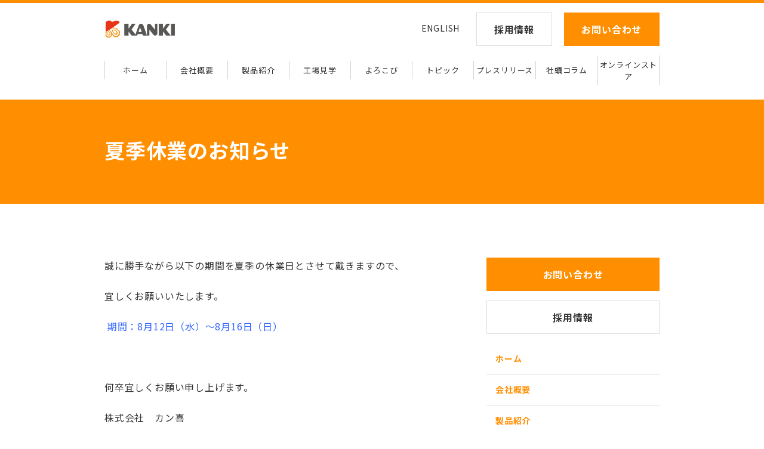

--- FILE ---
content_type: text/html; charset=UTF-8
request_url: https://buchi-uma.com/press-release/%E5%A4%8F%E5%AD%A3%E4%BC%91%E6%A5%AD%E3%81%AE%E3%81%8A%E7%9F%A5%E3%82%89%E3%81%9B/
body_size: 5557
content:
<!doctype html>
<html lang="ja">

<head>
  <!-- Required meta tags -->
  <meta charset="utf-8">
  <meta name="viewport" content="width=device-width, initial-scale=1, shrink-to-fit=no">
  <link rel="stylesheet" href="https://use.fontawesome.com/releases/v5.3.1/css/all.css" integrity="sha384-mzrmE5qonljUremFsqc01SB46JvROS7bZs3IO2EmfFsd15uHvIt+Y8vEf7N7fWAU" crossorigin="anonymous">
  <link rel="stylesheet" href="https://buchi-uma.com/wp-content/themes/buchiuma/css/slick.css">
  <link rel="stylesheet" href="https://buchi-uma.com/wp-content/themes/buchiuma/css/lity.min.css">
  <!-- Bootstrap + Original CSS -->
  <link rel="stylesheet" href="https://buchi-uma.com/wp-content/themes/buchiuma/css/style.css">

  

  
		<!-- All in One SEO 4.1.5.3 -->
		<title>夏季休業のお知らせ - 株式会社カン喜｜国産冷凍カキフライ｜国産冷凍カキグラタン</title>
		<meta name="description" content="誠に勝手ながら以下の期間を夏季の休業日とさせて戴きますので、 宜しくお願いいたします。 期間：8月12日（水 […]"/>
		<meta name="robots" content="max-image-preview:large"/>
		<link rel="canonical" href="https://buchi-uma.com/press-release/%e5%a4%8f%e5%ad%a3%e4%bc%91%e6%a5%ad%e3%81%ae%e3%81%8a%e7%9f%a5%e3%82%89%e3%81%9b/"/>
		<meta property="og:locale" content="ja_JP"/>
		<meta property="og:site_name" content="株式会社カン喜｜国産冷凍カキフライ｜国産冷凍カキグラタン - 安心・安全の国内生産でお届けする、冷凍加工食品会社です。"/>
		<meta property="og:type" content="article"/>
		<meta property="og:title" content="夏季休業のお知らせ - 株式会社カン喜｜国産冷凍カキフライ｜国産冷凍カキグラタン"/>
		<meta property="og:description" content="誠に勝手ながら以下の期間を夏季の休業日とさせて戴きますので、 宜しくお願いいたします。 期間：8月12日（水 […]"/>
		<meta property="og:url" content="https://buchi-uma.com/press-release/%e5%a4%8f%e5%ad%a3%e4%bc%91%e6%a5%ad%e3%81%ae%e3%81%8a%e7%9f%a5%e3%82%89%e3%81%9b/"/>
		<meta property="article:published_time" content="2015-08-05T07:48:23+00:00"/>
		<meta property="article:modified_time" content="2015-08-05T07:48:23+00:00"/>
		<meta property="article:publisher" content="https://www.facebook.com/kankiyamaguchi"/>
		<meta name="twitter:card" content="summary"/>
		<meta name="twitter:site" content="@kaikoku_yoshi"/>
		<meta name="twitter:domain" content="buchi-uma.com"/>
		<meta name="twitter:title" content="夏季休業のお知らせ - 株式会社カン喜｜国産冷凍カキフライ｜国産冷凍カキグラタン"/>
		<meta name="twitter:description" content="誠に勝手ながら以下の期間を夏季の休業日とさせて戴きますので、 宜しくお願いいたします。 期間：8月12日（水 […]"/>
		<meta name="twitter:creator" content="@kaikoku_yoshi"/>
		<script type="application/ld+json" class="aioseo-schema">
			{"@context":"https:\/\/schema.org","@graph":[{"@type":"WebSite","@id":"https:\/\/buchi-uma.com\/#website","url":"https:\/\/buchi-uma.com\/","name":"\u682a\u5f0f\u4f1a\u793e\u30ab\u30f3\u559c\uff5c\u56fd\u7523\u51b7\u51cd\u30ab\u30ad\u30d5\u30e9\u30a4\uff5c\u56fd\u7523\u51b7\u51cd\u30ab\u30ad\u30b0\u30e9\u30bf\u30f3","description":"\u5b89\u5fc3\u30fb\u5b89\u5168\u306e\u56fd\u5185\u751f\u7523\u3067\u304a\u5c4a\u3051\u3059\u308b\u3001\u51b7\u51cd\u52a0\u5de5\u98df\u54c1\u4f1a\u793e\u3067\u3059\u3002","inLanguage":"ja","publisher":{"@id":"https:\/\/buchi-uma.com\/#organization"}},{"@type":"Organization","@id":"https:\/\/buchi-uma.com\/#organization","name":"\u682a\u5f0f\u4f1a\u793e\u30ab\u30f3\u559c\uff5c\u56fd\u7523\u51b7\u51cd\u30ab\u30ad\u30d5\u30e9\u30a4\uff5c\u56fd\u7523\u51b7\u51cd\u30ab\u30ad\u30b0\u30e9\u30bf\u30f3","url":"https:\/\/buchi-uma.com\/","sameAs":["https:\/\/www.facebook.com\/kankiyamaguchi","https:\/\/twitter.com\/kaikoku_yoshi","https:\/\/www.instagram.com\/kanki.buchi.uma\/","https:\/\/www.youtube.com\/watch?v=aEewka-KSRc&feature=youtu.be"]},{"@type":"BreadcrumbList","@id":"https:\/\/buchi-uma.com\/press-release\/%e5%a4%8f%e5%ad%a3%e4%bc%91%e6%a5%ad%e3%81%ae%e3%81%8a%e7%9f%a5%e3%82%89%e3%81%9b\/#breadcrumblist","itemListElement":[{"@type":"ListItem","@id":"https:\/\/buchi-uma.com\/#listItem","position":1,"item":{"@type":"WebPage","@id":"https:\/\/buchi-uma.com\/","name":"\u30db\u30fc\u30e0","description":"\u5b89\u5fc3\u30fb\u5b89\u5168\u306e\u56fd\u5185\u751f\u7523\u3067\u304a\u5c4a\u3051\u3059\u308b\u3001\u51b7\u51cd\u52a0\u5de5\u98df\u54c1\u4f1a\u793e\u3067\u3059\u3002","url":"https:\/\/buchi-uma.com\/"},"nextItem":"https:\/\/buchi-uma.com\/press-release\/%e5%a4%8f%e5%ad%a3%e4%bc%91%e6%a5%ad%e3%81%ae%e3%81%8a%e7%9f%a5%e3%82%89%e3%81%9b\/#listItem"},{"@type":"ListItem","@id":"https:\/\/buchi-uma.com\/press-release\/%e5%a4%8f%e5%ad%a3%e4%bc%91%e6%a5%ad%e3%81%ae%e3%81%8a%e7%9f%a5%e3%82%89%e3%81%9b\/#listItem","position":2,"item":{"@type":"WebPage","@id":"https:\/\/buchi-uma.com\/press-release\/%e5%a4%8f%e5%ad%a3%e4%bc%91%e6%a5%ad%e3%81%ae%e3%81%8a%e7%9f%a5%e3%82%89%e3%81%9b\/","name":"\u590f\u5b63\u4f11\u696d\u306e\u304a\u77e5\u3089\u305b","description":"\u8aa0\u306b\u52dd\u624b\u306a\u304c\u3089\u4ee5\u4e0b\u306e\u671f\u9593\u3092\u590f\u5b63\u306e\u4f11\u696d\u65e5\u3068\u3055\u305b\u3066\u6234\u304d\u307e\u3059\u306e\u3067\u3001 \u5b9c\u3057\u304f\u304a\u9858\u3044\u3044\u305f\u3057\u307e\u3059\u3002 \u671f\u9593\uff1a8\u670812\u65e5\uff08\u6c34 [\u2026]","url":"https:\/\/buchi-uma.com\/press-release\/%e5%a4%8f%e5%ad%a3%e4%bc%91%e6%a5%ad%e3%81%ae%e3%81%8a%e7%9f%a5%e3%82%89%e3%81%9b\/"},"previousItem":"https:\/\/buchi-uma.com\/#listItem"}]},{"@type":"Person","@id":"https:\/\/buchi-uma.com\/author\/e-webadmin\/#author","url":"https:\/\/buchi-uma.com\/author\/e-webadmin\/","name":"e-webadmin","image":{"@type":"ImageObject","@id":"https:\/\/buchi-uma.com\/press-release\/%e5%a4%8f%e5%ad%a3%e4%bc%91%e6%a5%ad%e3%81%ae%e3%81%8a%e7%9f%a5%e3%82%89%e3%81%9b\/#authorImage","url":"https:\/\/secure.gravatar.com\/avatar\/488a4caa464e07e2c31011fb50f223d7?s=96&d=mm&r=g","width":96,"height":96,"caption":"e-webadmin"},"sameAs":["https:\/\/www.facebook.com\/kankiyamaguchi","https:\/\/twitter.com\/kaikoku_yoshi","https:\/\/www.instagram.com\/kanki.buchi.uma\/","https:\/\/www.youtube.com\/watch?v=aEewka-KSRc&feature=youtu.be"]},{"@type":"WebPage","@id":"https:\/\/buchi-uma.com\/press-release\/%e5%a4%8f%e5%ad%a3%e4%bc%91%e6%a5%ad%e3%81%ae%e3%81%8a%e7%9f%a5%e3%82%89%e3%81%9b\/#webpage","url":"https:\/\/buchi-uma.com\/press-release\/%e5%a4%8f%e5%ad%a3%e4%bc%91%e6%a5%ad%e3%81%ae%e3%81%8a%e7%9f%a5%e3%82%89%e3%81%9b\/","name":"\u590f\u5b63\u4f11\u696d\u306e\u304a\u77e5\u3089\u305b - \u682a\u5f0f\u4f1a\u793e\u30ab\u30f3\u559c\uff5c\u56fd\u7523\u51b7\u51cd\u30ab\u30ad\u30d5\u30e9\u30a4\uff5c\u56fd\u7523\u51b7\u51cd\u30ab\u30ad\u30b0\u30e9\u30bf\u30f3","description":"\u8aa0\u306b\u52dd\u624b\u306a\u304c\u3089\u4ee5\u4e0b\u306e\u671f\u9593\u3092\u590f\u5b63\u306e\u4f11\u696d\u65e5\u3068\u3055\u305b\u3066\u6234\u304d\u307e\u3059\u306e\u3067\u3001 \u5b9c\u3057\u304f\u304a\u9858\u3044\u3044\u305f\u3057\u307e\u3059\u3002 \u671f\u9593\uff1a8\u670812\u65e5\uff08\u6c34 [\u2026]","inLanguage":"ja","isPartOf":{"@id":"https:\/\/buchi-uma.com\/#website"},"breadcrumb":{"@id":"https:\/\/buchi-uma.com\/press-release\/%e5%a4%8f%e5%ad%a3%e4%bc%91%e6%a5%ad%e3%81%ae%e3%81%8a%e7%9f%a5%e3%82%89%e3%81%9b\/#breadcrumblist"},"author":"https:\/\/buchi-uma.com\/author\/e-webadmin\/#author","creator":"https:\/\/buchi-uma.com\/author\/e-webadmin\/#author","datePublished":"2015-08-05T07:48:23+09:00","dateModified":"2015-08-05T07:48:23+09:00"}]}
		</script>
		<!-- All in One SEO -->

<link rel='dns-prefetch' href='//s.w.org'/>
		<!-- This site uses the Google Analytics by MonsterInsights plugin v8.10.0 - Using Analytics tracking - https://www.monsterinsights.com/ -->
		<!-- Note: MonsterInsights is not currently configured on this site. The site owner needs to authenticate with Google Analytics in the MonsterInsights settings panel. -->
					<!-- No UA code set -->
				<!-- / Google Analytics by MonsterInsights -->
				<script type="text/javascript">window._wpemojiSettings={"baseUrl":"https:\/\/s.w.org\/images\/core\/emoji\/13.1.0\/72x72\/","ext":".png","svgUrl":"https:\/\/s.w.org\/images\/core\/emoji\/13.1.0\/svg\/","svgExt":".svg","source":{"concatemoji":"https:\/\/buchi-uma.com\/wp-includes\/js\/wp-emoji-release.min.js?ver=5.8.12"}};!function(e,a,t){var n,r,o,i=a.createElement("canvas"),p=i.getContext&&i.getContext("2d");function s(e,t){var a=String.fromCharCode;p.clearRect(0,0,i.width,i.height),p.fillText(a.apply(this,e),0,0);e=i.toDataURL();return p.clearRect(0,0,i.width,i.height),p.fillText(a.apply(this,t),0,0),e===i.toDataURL()}function c(e){var t=a.createElement("script");t.src=e,t.defer=t.type="text/javascript",a.getElementsByTagName("head")[0].appendChild(t)}for(o=Array("flag","emoji"),t.supports={everything:!0,everythingExceptFlag:!0},r=0;r<o.length;r++)t.supports[o[r]]=function(e){if(!p||!p.fillText)return!1;switch(p.textBaseline="top",p.font="600 32px Arial",e){case"flag":return s([127987,65039,8205,9895,65039],[127987,65039,8203,9895,65039])?!1:!s([55356,56826,55356,56819],[55356,56826,8203,55356,56819])&&!s([55356,57332,56128,56423,56128,56418,56128,56421,56128,56430,56128,56423,56128,56447],[55356,57332,8203,56128,56423,8203,56128,56418,8203,56128,56421,8203,56128,56430,8203,56128,56423,8203,56128,56447]);case"emoji":return!s([10084,65039,8205,55357,56613],[10084,65039,8203,55357,56613])}return!1}(o[r]),t.supports.everything=t.supports.everything&&t.supports[o[r]],"flag"!==o[r]&&(t.supports.everythingExceptFlag=t.supports.everythingExceptFlag&&t.supports[o[r]]);t.supports.everythingExceptFlag=t.supports.everythingExceptFlag&&!t.supports.flag,t.DOMReady=!1,t.readyCallback=function(){t.DOMReady=!0},t.supports.everything||(n=function(){t.readyCallback()},a.addEventListener?(a.addEventListener("DOMContentLoaded",n,!1),e.addEventListener("load",n,!1)):(e.attachEvent("onload",n),a.attachEvent("onreadystatechange",function(){"complete"===a.readyState&&t.readyCallback()})),(n=t.source||{}).concatemoji?c(n.concatemoji):n.wpemoji&&n.twemoji&&(c(n.twemoji),c(n.wpemoji)))}(window,document,window._wpemojiSettings);</script>
		<style type="text/css">img.wp-smiley,img.emoji{display:inline!important;border:none!important;box-shadow:none!important;height:1em!important;width:1em!important;margin:0 .07em!important;vertical-align:-.1em!important;background:none!important;padding:0!important}</style>
	<link rel='stylesheet' id='wp-block-library-css' href='https://buchi-uma.com/wp-includes/css/dist/block-library/style.min.css?ver=5.8.12' type='text/css' media='all'/>
<link rel='stylesheet' id='contact-form-7-css' href='https://buchi-uma.com/wp-content/plugins/contact-form-7/includes/css/styles.css?ver=5.5.2' type='text/css' media='all'/>
<link rel="https://api.w.org/" href="https://buchi-uma.com/wp-json/"/><link rel='shortlink' href='https://buchi-uma.com/?p=857'/>
<link rel="alternate" type="application/json+oembed" href="https://buchi-uma.com/wp-json/oembed/1.0/embed?url=https%3A%2F%2Fbuchi-uma.com%2Fpress-release%2F%25e5%25a4%258f%25e5%25ad%25a3%25e4%25bc%2591%25e6%25a5%25ad%25e3%2581%25ae%25e3%2581%258a%25e7%259f%25a5%25e3%2582%2589%25e3%2581%259b%2F"/>
<link rel="alternate" type="text/xml+oembed" href="https://buchi-uma.com/wp-json/oembed/1.0/embed?url=https%3A%2F%2Fbuchi-uma.com%2Fpress-release%2F%25e5%25a4%258f%25e5%25ad%25a3%25e4%25bc%2591%25e6%25a5%25ad%25e3%2581%25ae%25e3%2581%258a%25e7%259f%25a5%25e3%2582%2589%25e3%2581%259b%2F&#038;format=xml"/>
<!-- Global site tag (gtag.js) - Google Analytics -->
<script async src="https://www.googletagmanager.com/gtag/js?id=UA-864729-46"></script>
<script>window.dataLayer=window.dataLayer||[];function gtag(){dataLayer.push(arguments);}gtag('js',new Date());gtag('config','UA-864729-46');</script><link rel="Shortcut Icon" type="image/x-icon" href="https://buchi-uma.com/wp-content/uploads/2020/08/fav.png"/>

  <!-- Global site tag (gtag.js) - Google Analytics -->
  <script async src="https://www.googletagmanager.com/gtag/js?id=G-FDQWH7ZFXQ"></script>
  <script>window.dataLayer=window.dataLayer||[];function gtag(){dataLayer.push(arguments);}gtag('js',new Date());gtag('config','G-FDQWH7ZFXQ');</script>
</head>
<body data-rsssl=1>
  <header class="l-site-header">
    <div class="container">
      <div class="d-flex align-items-center justify-content-between">
        <div class="l-site-header-logo">
          <a href="/"><img src="https://buchi-uma.com/wp-content/themes/buchiuma/images/logo.png" alt=""></a>
        </div>
        <div class="l-site-header-info d-none d-lg-block">
          <a class="text-body mr-4" href="/english/">ENGLISH</a>
          <a class="btn btn-outline-secondary text-body mr-3" href="/recruit/">採用情報</a>
          <a class="btn btn-primary" href="/contact/">お問い合わせ</a>
        </div>
        <div class="d-lg-none">
          <a id="sidebar-right-trigger" href="#">
            <img width="36" src="https://buchi-uma.com/wp-content/themes/buchiuma/images/menu.svg" alt="">
          </a>
        </div>
      </div>
      <div class="l-site-header-nav">
        <ul class="">
          <li class="">
            <a href="/">ホーム</a>
          </li>
          <li class="">
            <a href="/company/">会社概要</a>
          </li>
          <li class="">
            <a href="/product/">製品紹介</a>
          </li>
          <li class="">
            <a href="/factory/">工場見学</a>
          </li>
          <li class="">
            <a href="/yorokobi-kanki/">よろこび</a>
          </li>
          <li class="">
            <a href="/#topic">トピック</a>
          </li>
          <li class="">
            <a href="/#pr">プレスリリース</a>
          </li>
          <li class="">
            <a href="/column/">牡蠣コラム</a>
          </li>
          <li class="">
            <a target="_blank" href="https://kanki-oyster.com/">オンラインストア</a>
          </li>
        </ul>
      </div>
    </div>
  </header><div class="hero-page bg-primary" style="background-image:url()">
  <div class="hero-page-inner">
    <div class="hero-page-overlay">
      <div class="container">
        <div class="row">
          <div class="col-lg-12 mx-auto">
            <h1 class="hero-page-title">夏季休業のお知らせ</h1>
            <div class="hero-page-desc"></div>
          </div>
        </div>
      </div>
    </div>
  </div>
</div>
<div class="frame">
  <div class="container">
    <div class="row">
      <div class="col-lg-8">
        <div>
          <div class="l-news">
            <div class="l-news-WYSIWYG">
              <div class="post">
<p>誠に勝手ながら以下の期間を夏季の休業日とさせて戴きますので、</p>
<p>宜しくお願いいたします。</p>
<p><span style="font-size: 12pt; color: #00ffff;"> <span style="color: #3366ff;">期間：8月12日（水）～8月16日（日）</span></span></p>
<p>&nbsp;</p>
<p>何卒宜しくお願い申し上げます。</p>
<p>株式会社　カン喜</p>
</div>
            </div>
          </div>
        </div>
      </div>
      <div class="col-lg-4">
        <a href="/contact/" class="btn btn-primary btn-block mb-3">お問い合わせ</a>
<a href="/recruit/" class="btn btn-outline-secondary text-body btn-block mb-3">採用情報</a>
<ul class="sidebar__list is-page p-0 mb-4">
  <li class="sidebar__item"><a href="/">ホーム</a>
  <li class="sidebar__item"><a href="/company/">会社概要</a></li>
  <li class="sidebar__item"><a href="/product/">製品紹介</a></li>
  <li class="sidebar__item">
    <a href="/factory/">工場見学</a>
  </li>
  <li class="sidebar__item"><a href="/yorokobi-kanki/">よろこび</a></li>
  <li class="sidebar__item"><a href="/#topic">トピック</a></li>
  <li class="sidebar__item"><a href="/press-release/">プレスリリース</a></li>
  <li class="sidebar__item">
    <a href="/column/">牡蠣コラム</a>
  </li>
  <li class="sidebar__item">
    <a target="_blank" href="https://kanki-oyster.com/">オンラインストア</a>
  </li>
  <!-- <li class="sidebar__item"><a href="/english/">ENGLISH</a></li> -->
</ul>
<div class="mb-3">
  <a href="/frozenoyster/"><img class="border" src="https://buchi-uma.com/wp-content/themes/buchiuma/images/bnr01.png" alt=""></a>
</div>
<div class="mb-3">
  <a href="/oysterfly/"><img class="border" src="https://buchi-uma.com/wp-content/themes/buchiuma/images/bnr02.png" alt=""></a>
</div>
<div class="mb-3">
  <a href="/oystergratin/"><img class="border" src="https://buchi-uma.com/wp-content/themes/buchiuma/images/bnr05.png" alt=""></a>
</div>
<div class="mb-3">
  <a href="/oysters/"><img class="border" src="https://buchi-uma.com/wp-content/themes/buchiuma/images/bnr03.png" alt=""></a>
</div>
<div class="mb-3">
  <a data-lity="data-lity" href="https://www.youtube.com/watch?v=QVox4Vmwf5g">
    <img class="border" src="https://buchi-uma.com/wp-content/themes/buchiuma/images/bnr04.png" alt="">
  </a>
</div>      </div>
    </div>
  </div>
</div>
<div class="py-1 bg-primary"></div>
<footer class="l-site-footer text-center">
  <div class="container">
    <ul class="l-site-footer-nav">
      <li class="">
        <a href="/">ホーム</a>
      </li>
      <li class="">
        <a href="/company/">会社概要</a>
      </li>
      <li class="">
        <a href="/product/">製品紹介</a>
      </li>
      <li>
        <a href="/factory/">工場見学</a>
      </li>
      <li class="">
        <a href="/yorokobi-kanki/">よろこび</a>
      </li>
      <li class="">
        <a href="/#topic">トピック</a>
      </li>
      <li class="">
        <a href="/press-release/">プレスリリース</a>
      </li>
      <li class="">
        <a href="/column/">牡蠣コラム</a>
      </li>
      <li class="">
        <a target="_blank" href="https://kanki-oyster.com/">オンラインストア</a>
      </li>
      <li class="">
        <a href="/english/">ENGLISH</a>
      </li>
    </ul>
    <hr class="mt-4 mb-4 d-none d-lg-block">
    <div class="mb-4">
      <div class="d-flex justify-content-center mt-3 mt-lg-0">
        <div class="mb-3 l-site-footer-logo">
          <a href="/"><img src="https://buchi-uma.com/wp-content/themes/buchiuma/images/logo.png" alt=""></a>
        </div>
      </div>
      <div class="l-site-footer-sns">
        <a target="_blank" style="color: #E41397;" href="https://www.instagram.com/kanki.buchi.uma/"><i class="fab fa-instagram"></i></a>
        <a target="_blank" style="color: #4267B2;" href="https://www.facebook.com/kankiyamaguchi/"><i class="fab fa-facebook-square"></i></a>
        <a target="_blank" style="color: #00ACEE;" href="https://twitter.com/Offical_Kanki"><i class="fab fa-twitter-square"></i></a>
        <a target="_blank" style="color: #c4302b;" href="https://www.youtube.com/channel/UCalCZU4MihfyW-IPF_GouAg"><i class="fab fa-youtube-square"></i></a>
      </div>
    </div>
  </div>
  <div class="py-2 bg-primary text-white text-center">
    <div class="container">
      <p class="my-0"><small>COPYRIGHT 株式会社カン喜. ALL RIGHTS RESERVED.</small></p>
    </div>
  </div>
</footer>
<div class="sidebar main right" id="sidebar-right">
  <div class="sidebar__wrapper">
    <div class="d-flex justify-content-between align-items-center p-3">
      <div><img width="130" src="https://buchi-uma.com/wp-content/themes/buchiuma/images/logo.png" alt=""></div>
      <div>
        <a class="quitter text-primary" href="#"><i class="fas fa-times"></i></a>
      </div>
    </div>
    <ul class="sidebar__list px-3 mb-4">
      <li class="sidebar__item">
        <a href="/">ホーム</a>
      </li>
      <li class="sidebar__item">
        <a href="/company/">会社概要</a>
      </li>
      <li class="sidebar__item">
        <a href="/product/">製品紹介</a>
      </li>
      <li class="sidebar__item">
        <a href="/factory/">工場見学</a>
      </li>
      <li class="sidebar__item">
        <a href="/yorokobi-kanki/">よろこび</a>
      </li>
      <li class="sidebar__item">
        <a href="/#topic">トピック</a>
      </li>
      <li class="sidebar__item">
        <a href="/press-release/">プレスリリース</a>
      </li>
      <li class="sidebar__item">
        <a href="/column/">牡蠣コラム</a>
      </li>
      <li class="sidebar__item">
        <a target="_blank" href="https://kanki-oyster.com/">オンラインストア</a>
      </li>
    </ul>
    <div class="p-3">
      <a class="btn btn-outline-secondary btn-block text-body mb-3" href="/recruit/">採用情報</a>
      <a href="/contact/" class="btn btn-primary btn-block">お問い合わせ</a>
    </div>
  </div>
</div>
<!-- Optional JavaScript -->
<!-- jQuery first, then Popper.js, then Bootstrap JS -->
<script type="text/javascript" src="//code.jquery.com/jquery-3.1.0.min.js"></script>
<script src="https://cdn.jsdelivr.net/npm/popper.js@1.16.0/dist/umd/popper.min.js" integrity="sha384-Q6E9RHvbIyZFJoft+2mJbHaEWldlvI9IOYy5n3zV9zzTtmI3UksdQRVvoxMfooAo" crossorigin="anonymous"></script>
<script src="https://stackpath.bootstrapcdn.com/bootstrap/4.4.1/js/bootstrap.min.js" integrity="sha384-wfSDF2E50Y2D1uUdj0O3uMBJnjuUD4Ih7YwaYd1iqfktj0Uod8GCExl3Og8ifwB6" crossorigin="anonymous"></script>
<script src="//ajax.googleapis.com/ajax/libs/jqueryui/1.11.4/jquery-ui.min.js"></script>
<script src="https://cdn.jsdelivr.net/gh/cferdinandi/smooth-scroll/dist/smooth-scroll.polyfills.min.js"></script>
<script src="https://buchi-uma.com/wp-content/themes/buchiuma/js/src/jquery.simpler-sidebar.min.js"></script>
<script src="https://buchi-uma.com/wp-content/themes/buchiuma/js/src/main-sidebar-right.js"></script>
<script src="https://buchi-uma.com/wp-content/themes/buchiuma/js/src/slick.js"></script>
<script src="https://buchi-uma.com/wp-content/themes/buchiuma/js/src/lity.min.js"></script>
<script src="https://buchi-uma.com/wp-content/themes/buchiuma/js/my-script.js"></script>
<script type='text/javascript' src='https://buchi-uma.com/wp-includes/js/dist/vendor/regenerator-runtime.min.js?ver=0.13.7' id='regenerator-runtime-js'></script>
<script type='text/javascript' src='https://buchi-uma.com/wp-includes/js/dist/vendor/wp-polyfill.min.js?ver=3.15.0' id='wp-polyfill-js'></script>
<script type='text/javascript' id='contact-form-7-js-extra'>//<![CDATA[
var wpcf7={"api":{"root":"https:\/\/buchi-uma.com\/wp-json\/","namespace":"contact-form-7\/v1"}};
//]]></script>
<script type='text/javascript' src='https://buchi-uma.com/wp-content/plugins/contact-form-7/includes/js/index.js?ver=5.5.2' id='contact-form-7-js'></script>
<script type='text/javascript' src='https://buchi-uma.com/wp-includes/js/wp-embed.min.js?ver=5.8.12' id='wp-embed-js'></script>
</body>

</html>

--- FILE ---
content_type: text/css
request_url: https://buchi-uma.com/wp-content/themes/buchiuma/css/style.css
body_size: 20342
content:
@charset "UTF-8";@import url("https://fonts.googleapis.com/css2?family=Noto+Sans+JP:wght@400;700;900&display=swap");
/*!
 * Bootstrap v4.0.0 (https://getbootstrap.com)
 * Copyright 2011-2018 The Bootstrap Authors
 * Copyright 2011-2018 Twitter, Inc.
 * Licensed under MIT (https://github.com/twbs/bootstrap/blob/master/LICENSE)
 */:root{--blue:#0b53a2;--indigo:#6610f2;--purple:#6f42c1;--pink:#fe4c97;--red:#d9534e;--orange:#FF8F00;--yellow:#f0ba32;--green:#1daf9e;--teal:#20c997;--cyan:#17a2b8;--white:#fff;--gray:#868e96;--gray-dark:#343a40;--blue:#0b53a2;--indigo:#6610f2;--purple:#6f42c1;--pink:#fe4c97;--red:#d9534e;--orange:#FF8F00;--yellow:#f0ba32;--green:#1daf9e;--teal:#20c997;--cyan:#17a2b8;--white:#fff;--gray:#868e96;--primary:#FF8F00;--secondary:#ddd;--success:#FF8F00;--info:#1daf9e;--warning:#f0ba32;--danger:#d9534e;--light:#f8f9fa;--dark:#343a40;--breakpoint-xs:0;--breakpoint-sm:576px;--breakpoint-md:768px;--breakpoint-lg:992px;--breakpoint-xl:1300px;--font-family-sans-serif:-apple-system,BlinkMacSystemFont,"Segoe UI",Roboto,"Helvetica Neue",Arial,"Noto Sans",sans-serif,"Apple Color Emoji","Segoe UI Emoji","Segoe UI Symbol","Noto Color Emoji";--font-family-monospace:SFMono-Regular,Menlo,Monaco,Consolas,"Liberation Mono","Courier New",monospace}*,:after,:before{-webkit-box-sizing:border-box;box-sizing:border-box}html{font-family:sans-serif;line-height:1.15;-webkit-text-size-adjust:100%;-webkit-tap-highlight-color:rgba(0,0,0,0)}article,aside,figcaption,figure,footer,header,hgroup,main,nav,section{display:block}body{margin:0;font-family:-apple-system,BlinkMacSystemFont,"Segoe UI",Roboto,"Helvetica Neue",Arial,"Noto Sans",sans-serif,"Apple Color Emoji","Segoe UI Emoji","Segoe UI Symbol","Noto Color Emoji";font-size:1rem;font-weight:400;line-height:1.5;color:#333;text-align:left;background-color:#fff}[tabindex="-1"]:focus:not(:focus-visible){outline:0!important}hr{-webkit-box-sizing:content-box;box-sizing:content-box;height:0;overflow:visible}h1,h2,h3,h4,h5,h6{margin-top:0;margin-bottom:0.5rem}p{margin-top:0;margin-bottom:1rem}abbr[data-original-title],abbr[title]{text-decoration:underline;-webkit-text-decoration:underline dotted;text-decoration:underline dotted;cursor:help;border-bottom:0;-webkit-text-decoration-skip-ink:none;text-decoration-skip-ink:none}address{margin-bottom:1rem;font-style:normal;line-height:inherit}dl,ol,ul{margin-top:0;margin-bottom:1rem}ol ol,ol ul,ul ol,ul ul{margin-bottom:0}dt{font-weight:700}dd{margin-bottom:0.5rem;margin-left:0}blockquote{margin:0 0 1rem}b,strong{font-weight:bolder}small{font-size:80%}sub,sup{position:relative;font-size:75%;line-height:0;vertical-align:baseline}sub{bottom:-0.25em}sup{top:-0.5em}a{color:#FF8F00;text-decoration:none;background-color:transparent}a:hover{color:#b36400;text-decoration:underline}a:not([href]){color:inherit;text-decoration:none}a:not([href]):hover{color:inherit;text-decoration:none}code,kbd,pre,samp{font-family:SFMono-Regular,Menlo,Monaco,Consolas,"Liberation Mono","Courier New",monospace;font-size:1em}pre{margin-top:0;margin-bottom:1rem;overflow:auto}figure{margin:0 0 1rem}img{vertical-align:middle;border-style:none}svg{overflow:hidden;vertical-align:middle}table{border-collapse:collapse}caption{padding-top:0.75rem;padding-bottom:0.75rem;color:#868e96;text-align:left;caption-side:bottom}th{text-align:inherit}label{display:inline-block;margin-bottom:0.5rem}button{border-radius:0}button:focus{outline:1px dotted;outline:5px auto -webkit-focus-ring-color}button,input,optgroup,select,textarea{margin:0;font-family:inherit;font-size:inherit;line-height:inherit}button,input{overflow:visible}button,select{text-transform:none}select{word-wrap:normal}[type=button],[type=reset],[type=submit],button{-webkit-appearance:button}[type=button]:not(:disabled),[type=reset]:not(:disabled),[type=submit]:not(:disabled),button:not(:disabled){cursor:pointer}[type=button]::-moz-focus-inner,[type=reset]::-moz-focus-inner,[type=submit]::-moz-focus-inner,button::-moz-focus-inner{padding:0;border-style:none}input[type=checkbox],input[type=radio]{-webkit-box-sizing:border-box;box-sizing:border-box;padding:0}input[type=date],input[type=datetime-local],input[type=month],input[type=time]{-webkit-appearance:listbox}textarea{overflow:auto;resize:vertical}fieldset{min-width:0;padding:0;margin:0;border:0}legend{display:block;width:100%;max-width:100%;padding:0;margin-bottom:0.5rem;font-size:1.5rem;line-height:inherit;color:inherit;white-space:normal}progress{vertical-align:baseline}[type=number]::-webkit-inner-spin-button,[type=number]::-webkit-outer-spin-button{height:auto}[type=search]{outline-offset:-2px;-webkit-appearance:none}[type=search]::-webkit-search-decoration{-webkit-appearance:none}::-webkit-file-upload-button{font:inherit;-webkit-appearance:button}output{display:inline-block}summary{display:list-item;cursor:pointer}template{display:none}[hidden]{display:none!important}.h1,.h2,.h3,.h4,.h5,.h6,h1,h2,h3,h4,h5,h6{margin-bottom:0.5rem;font-weight:500;line-height:1.2}.h1,h1{font-size:2.5rem}.h2,h2{font-size:2rem}.h3,h3{font-size:1.75rem}.h4,h4{font-size:1.5rem}.h5,h5{font-size:1.25rem}.h6,h6{font-size:1rem}.lead{font-size:1.25rem;font-weight:300}.display-1{font-size:6rem;font-weight:300;line-height:1.2}.display-2{font-size:5.5rem;font-weight:300;line-height:1.2}.display-3{font-size:4.5rem;font-weight:300;line-height:1.2}.display-4{font-size:3.5rem;font-weight:300;line-height:1.2}hr{margin-top:1rem;margin-bottom:1rem;border:0;border-top:1px solid rgba(0,0,0,0.1)}.small,small{font-size:80%;font-weight:400}.mark,mark{padding:0.2em;background-color:#fcf8e3}.list-unstyled{padding-left:0;list-style:none}.list-inline{padding-left:0;list-style:none}.list-inline-item{display:inline-block}.list-inline-item:not(:last-child){margin-right:0.5rem}.initialism{font-size:90%;text-transform:uppercase}.blockquote{margin-bottom:1rem;font-size:1.25rem}.blockquote-footer{display:block;font-size:80%;color:#868e96}.blockquote-footer:before{content:"— "}.img-fluid{max-width:100%;height:auto}.img-thumbnail{padding:0.25rem;background-color:#fff;border:1px solid #dee2e6;border-radius:0.25rem;max-width:100%;height:auto}.figure{display:inline-block}.figure-img{margin-bottom:0.5rem;line-height:1}.figure-caption{font-size:90%;color:#868e96}code{font-size:87.5%;color:#fe4c97;word-wrap:break-word}a>code{color:inherit}kbd{padding:0.2rem 0.4rem;font-size:87.5%;color:#fff;background-color:#212529;border-radius:0.2rem}kbd kbd{padding:0;font-size:100%;font-weight:700}pre{display:block;font-size:87.5%;color:#212529}pre code{font-size:inherit;color:inherit;word-break:normal}.pre-scrollable{max-height:340px;overflow-y:scroll}.container{width:100%;padding-right:15px;padding-left:15px;margin-right:auto;margin-left:auto}@media (min-width:576px){.container{max-width:540px}}@media (min-width:768px){.container{max-width:720px}}@media (min-width:992px){.container{max-width:960px}}@media (min-width:1300px){.container{max-width:1140px}}.container-fluid,.container-lg,.container-md,.container-sm,.container-xl{width:100%;padding-right:15px;padding-left:15px;margin-right:auto;margin-left:auto}@media (min-width:576px){.container,.container-sm{max-width:540px}}@media (min-width:768px){.container,.container-md,.container-sm{max-width:720px}}@media (min-width:992px){.container,.container-lg,.container-md,.container-sm{max-width:960px}}@media (min-width:1300px){.container,.container-lg,.container-md,.container-sm,.container-xl{max-width:1140px}}.row{display:-webkit-box;display:-ms-flexbox;display:flex;-ms-flex-wrap:wrap;flex-wrap:wrap;margin-right:-15px;margin-left:-15px}.no-gutters{margin-right:0;margin-left:0}.no-gutters>.col,.no-gutters>[class*=col-]{padding-right:0;padding-left:0}.col,.col-1,.col-2,.col-3,.col-4,.col-5,.col-6,.col-7,.col-8,.col-9,.col-10,.col-11,.col-12,.col-auto,.col-lg,.col-lg-1,.col-lg-2,.col-lg-3,.col-lg-4,.col-lg-5,.col-lg-6,.col-lg-7,.col-lg-8,.col-lg-9,.col-lg-10,.col-lg-11,.col-lg-12,.col-lg-auto,.col-md,.col-md-1,.col-md-2,.col-md-3,.col-md-4,.col-md-5,.col-md-6,.col-md-7,.col-md-8,.col-md-9,.col-md-10,.col-md-11,.col-md-12,.col-md-auto,.col-sm,.col-sm-1,.col-sm-2,.col-sm-3,.col-sm-4,.col-sm-5,.col-sm-6,.col-sm-7,.col-sm-8,.col-sm-9,.col-sm-10,.col-sm-11,.col-sm-12,.col-sm-auto,.col-xl,.col-xl-1,.col-xl-2,.col-xl-3,.col-xl-4,.col-xl-5,.col-xl-6,.col-xl-7,.col-xl-8,.col-xl-9,.col-xl-10,.col-xl-11,.col-xl-12,.col-xl-auto{position:relative;width:100%;padding-right:15px;padding-left:15px}.col{-ms-flex-preferred-size:0;flex-basis:0;-webkit-box-flex:1;-ms-flex-positive:1;flex-grow:1;max-width:100%}.row-cols-1>*{-webkit-box-flex:0;-ms-flex:0 0 100%;flex:0 0 100%;max-width:100%}.row-cols-2>*{-webkit-box-flex:0;-ms-flex:0 0 50%;flex:0 0 50%;max-width:50%}.row-cols-3>*{-webkit-box-flex:0;-ms-flex:0 0 33.3333333333%;flex:0 0 33.3333333333%;max-width:33.3333333333%}.row-cols-4>*{-webkit-box-flex:0;-ms-flex:0 0 25%;flex:0 0 25%;max-width:25%}.row-cols-5>*{-webkit-box-flex:0;-ms-flex:0 0 20%;flex:0 0 20%;max-width:20%}.row-cols-6>*{-webkit-box-flex:0;-ms-flex:0 0 16.6666666667%;flex:0 0 16.6666666667%;max-width:16.6666666667%}.col-auto{-webkit-box-flex:0;-ms-flex:0 0 auto;flex:0 0 auto;width:auto;max-width:100%}.col-1{-webkit-box-flex:0;-ms-flex:0 0 8.3333333333%;flex:0 0 8.3333333333%;max-width:8.3333333333%}.col-2{-webkit-box-flex:0;-ms-flex:0 0 16.6666666667%;flex:0 0 16.6666666667%;max-width:16.6666666667%}.col-3{-webkit-box-flex:0;-ms-flex:0 0 25%;flex:0 0 25%;max-width:25%}.col-4{-webkit-box-flex:0;-ms-flex:0 0 33.3333333333%;flex:0 0 33.3333333333%;max-width:33.3333333333%}.col-5{-webkit-box-flex:0;-ms-flex:0 0 41.6666666667%;flex:0 0 41.6666666667%;max-width:41.6666666667%}.col-6{-webkit-box-flex:0;-ms-flex:0 0 50%;flex:0 0 50%;max-width:50%}.col-7{-webkit-box-flex:0;-ms-flex:0 0 58.3333333333%;flex:0 0 58.3333333333%;max-width:58.3333333333%}.col-8{-webkit-box-flex:0;-ms-flex:0 0 66.6666666667%;flex:0 0 66.6666666667%;max-width:66.6666666667%}.col-9{-webkit-box-flex:0;-ms-flex:0 0 75%;flex:0 0 75%;max-width:75%}.col-10{-webkit-box-flex:0;-ms-flex:0 0 83.3333333333%;flex:0 0 83.3333333333%;max-width:83.3333333333%}.col-11{-webkit-box-flex:0;-ms-flex:0 0 91.6666666667%;flex:0 0 91.6666666667%;max-width:91.6666666667%}.col-12{-webkit-box-flex:0;-ms-flex:0 0 100%;flex:0 0 100%;max-width:100%}.order-first{-webkit-box-ordinal-group:0;-ms-flex-order:-1;order:-1}.order-last{-webkit-box-ordinal-group:14;-ms-flex-order:13;order:13}.order-0{-webkit-box-ordinal-group:1;-ms-flex-order:0;order:0}.order-1{-webkit-box-ordinal-group:2;-ms-flex-order:1;order:1}.order-2{-webkit-box-ordinal-group:3;-ms-flex-order:2;order:2}.order-3{-webkit-box-ordinal-group:4;-ms-flex-order:3;order:3}.order-4{-webkit-box-ordinal-group:5;-ms-flex-order:4;order:4}.order-5{-webkit-box-ordinal-group:6;-ms-flex-order:5;order:5}.order-6{-webkit-box-ordinal-group:7;-ms-flex-order:6;order:6}.order-7{-webkit-box-ordinal-group:8;-ms-flex-order:7;order:7}.order-8{-webkit-box-ordinal-group:9;-ms-flex-order:8;order:8}.order-9{-webkit-box-ordinal-group:10;-ms-flex-order:9;order:9}.order-10{-webkit-box-ordinal-group:11;-ms-flex-order:10;order:10}.order-11{-webkit-box-ordinal-group:12;-ms-flex-order:11;order:11}.order-12{-webkit-box-ordinal-group:13;-ms-flex-order:12;order:12}.offset-1{margin-left:8.3333333333%}.offset-2{margin-left:16.6666666667%}.offset-3{margin-left:25%}.offset-4{margin-left:33.3333333333%}.offset-5{margin-left:41.6666666667%}.offset-6{margin-left:50%}.offset-7{margin-left:58.3333333333%}.offset-8{margin-left:66.6666666667%}.offset-9{margin-left:75%}.offset-10{margin-left:83.3333333333%}.offset-11{margin-left:91.6666666667%}@media (min-width:576px){.col-sm{-ms-flex-preferred-size:0;flex-basis:0;-webkit-box-flex:1;-ms-flex-positive:1;flex-grow:1;max-width:100%}.row-cols-sm-1>*{-webkit-box-flex:0;-ms-flex:0 0 100%;flex:0 0 100%;max-width:100%}.row-cols-sm-2>*{-webkit-box-flex:0;-ms-flex:0 0 50%;flex:0 0 50%;max-width:50%}.row-cols-sm-3>*{-webkit-box-flex:0;-ms-flex:0 0 33.3333333333%;flex:0 0 33.3333333333%;max-width:33.3333333333%}.row-cols-sm-4>*{-webkit-box-flex:0;-ms-flex:0 0 25%;flex:0 0 25%;max-width:25%}.row-cols-sm-5>*{-webkit-box-flex:0;-ms-flex:0 0 20%;flex:0 0 20%;max-width:20%}.row-cols-sm-6>*{-webkit-box-flex:0;-ms-flex:0 0 16.6666666667%;flex:0 0 16.6666666667%;max-width:16.6666666667%}.col-sm-auto{-webkit-box-flex:0;-ms-flex:0 0 auto;flex:0 0 auto;width:auto;max-width:100%}.col-sm-1{-webkit-box-flex:0;-ms-flex:0 0 8.3333333333%;flex:0 0 8.3333333333%;max-width:8.3333333333%}.col-sm-2{-webkit-box-flex:0;-ms-flex:0 0 16.6666666667%;flex:0 0 16.6666666667%;max-width:16.6666666667%}.col-sm-3{-webkit-box-flex:0;-ms-flex:0 0 25%;flex:0 0 25%;max-width:25%}.col-sm-4{-webkit-box-flex:0;-ms-flex:0 0 33.3333333333%;flex:0 0 33.3333333333%;max-width:33.3333333333%}.col-sm-5{-webkit-box-flex:0;-ms-flex:0 0 41.6666666667%;flex:0 0 41.6666666667%;max-width:41.6666666667%}.col-sm-6{-webkit-box-flex:0;-ms-flex:0 0 50%;flex:0 0 50%;max-width:50%}.col-sm-7{-webkit-box-flex:0;-ms-flex:0 0 58.3333333333%;flex:0 0 58.3333333333%;max-width:58.3333333333%}.col-sm-8{-webkit-box-flex:0;-ms-flex:0 0 66.6666666667%;flex:0 0 66.6666666667%;max-width:66.6666666667%}.col-sm-9{-webkit-box-flex:0;-ms-flex:0 0 75%;flex:0 0 75%;max-width:75%}.col-sm-10{-webkit-box-flex:0;-ms-flex:0 0 83.3333333333%;flex:0 0 83.3333333333%;max-width:83.3333333333%}.col-sm-11{-webkit-box-flex:0;-ms-flex:0 0 91.6666666667%;flex:0 0 91.6666666667%;max-width:91.6666666667%}.col-sm-12{-webkit-box-flex:0;-ms-flex:0 0 100%;flex:0 0 100%;max-width:100%}.order-sm-first{-webkit-box-ordinal-group:0;-ms-flex-order:-1;order:-1}.order-sm-last{-webkit-box-ordinal-group:14;-ms-flex-order:13;order:13}.order-sm-0{-webkit-box-ordinal-group:1;-ms-flex-order:0;order:0}.order-sm-1{-webkit-box-ordinal-group:2;-ms-flex-order:1;order:1}.order-sm-2{-webkit-box-ordinal-group:3;-ms-flex-order:2;order:2}.order-sm-3{-webkit-box-ordinal-group:4;-ms-flex-order:3;order:3}.order-sm-4{-webkit-box-ordinal-group:5;-ms-flex-order:4;order:4}.order-sm-5{-webkit-box-ordinal-group:6;-ms-flex-order:5;order:5}.order-sm-6{-webkit-box-ordinal-group:7;-ms-flex-order:6;order:6}.order-sm-7{-webkit-box-ordinal-group:8;-ms-flex-order:7;order:7}.order-sm-8{-webkit-box-ordinal-group:9;-ms-flex-order:8;order:8}.order-sm-9{-webkit-box-ordinal-group:10;-ms-flex-order:9;order:9}.order-sm-10{-webkit-box-ordinal-group:11;-ms-flex-order:10;order:10}.order-sm-11{-webkit-box-ordinal-group:12;-ms-flex-order:11;order:11}.order-sm-12{-webkit-box-ordinal-group:13;-ms-flex-order:12;order:12}.offset-sm-0{margin-left:0}.offset-sm-1{margin-left:8.3333333333%}.offset-sm-2{margin-left:16.6666666667%}.offset-sm-3{margin-left:25%}.offset-sm-4{margin-left:33.3333333333%}.offset-sm-5{margin-left:41.6666666667%}.offset-sm-6{margin-left:50%}.offset-sm-7{margin-left:58.3333333333%}.offset-sm-8{margin-left:66.6666666667%}.offset-sm-9{margin-left:75%}.offset-sm-10{margin-left:83.3333333333%}.offset-sm-11{margin-left:91.6666666667%}}@media (min-width:768px){.col-md{-ms-flex-preferred-size:0;flex-basis:0;-webkit-box-flex:1;-ms-flex-positive:1;flex-grow:1;max-width:100%}.row-cols-md-1>*{-webkit-box-flex:0;-ms-flex:0 0 100%;flex:0 0 100%;max-width:100%}.row-cols-md-2>*{-webkit-box-flex:0;-ms-flex:0 0 50%;flex:0 0 50%;max-width:50%}.row-cols-md-3>*{-webkit-box-flex:0;-ms-flex:0 0 33.3333333333%;flex:0 0 33.3333333333%;max-width:33.3333333333%}.row-cols-md-4>*{-webkit-box-flex:0;-ms-flex:0 0 25%;flex:0 0 25%;max-width:25%}.row-cols-md-5>*{-webkit-box-flex:0;-ms-flex:0 0 20%;flex:0 0 20%;max-width:20%}.row-cols-md-6>*{-webkit-box-flex:0;-ms-flex:0 0 16.6666666667%;flex:0 0 16.6666666667%;max-width:16.6666666667%}.col-md-auto{-webkit-box-flex:0;-ms-flex:0 0 auto;flex:0 0 auto;width:auto;max-width:100%}.col-md-1{-webkit-box-flex:0;-ms-flex:0 0 8.3333333333%;flex:0 0 8.3333333333%;max-width:8.3333333333%}.col-md-2{-webkit-box-flex:0;-ms-flex:0 0 16.6666666667%;flex:0 0 16.6666666667%;max-width:16.6666666667%}.col-md-3{-webkit-box-flex:0;-ms-flex:0 0 25%;flex:0 0 25%;max-width:25%}.col-md-4{-webkit-box-flex:0;-ms-flex:0 0 33.3333333333%;flex:0 0 33.3333333333%;max-width:33.3333333333%}.col-md-5{-webkit-box-flex:0;-ms-flex:0 0 41.6666666667%;flex:0 0 41.6666666667%;max-width:41.6666666667%}.col-md-6{-webkit-box-flex:0;-ms-flex:0 0 50%;flex:0 0 50%;max-width:50%}.col-md-7{-webkit-box-flex:0;-ms-flex:0 0 58.3333333333%;flex:0 0 58.3333333333%;max-width:58.3333333333%}.col-md-8{-webkit-box-flex:0;-ms-flex:0 0 66.6666666667%;flex:0 0 66.6666666667%;max-width:66.6666666667%}.col-md-9{-webkit-box-flex:0;-ms-flex:0 0 75%;flex:0 0 75%;max-width:75%}.col-md-10{-webkit-box-flex:0;-ms-flex:0 0 83.3333333333%;flex:0 0 83.3333333333%;max-width:83.3333333333%}.col-md-11{-webkit-box-flex:0;-ms-flex:0 0 91.6666666667%;flex:0 0 91.6666666667%;max-width:91.6666666667%}.col-md-12{-webkit-box-flex:0;-ms-flex:0 0 100%;flex:0 0 100%;max-width:100%}.order-md-first{-webkit-box-ordinal-group:0;-ms-flex-order:-1;order:-1}.order-md-last{-webkit-box-ordinal-group:14;-ms-flex-order:13;order:13}.order-md-0{-webkit-box-ordinal-group:1;-ms-flex-order:0;order:0}.order-md-1{-webkit-box-ordinal-group:2;-ms-flex-order:1;order:1}.order-md-2{-webkit-box-ordinal-group:3;-ms-flex-order:2;order:2}.order-md-3{-webkit-box-ordinal-group:4;-ms-flex-order:3;order:3}.order-md-4{-webkit-box-ordinal-group:5;-ms-flex-order:4;order:4}.order-md-5{-webkit-box-ordinal-group:6;-ms-flex-order:5;order:5}.order-md-6{-webkit-box-ordinal-group:7;-ms-flex-order:6;order:6}.order-md-7{-webkit-box-ordinal-group:8;-ms-flex-order:7;order:7}.order-md-8{-webkit-box-ordinal-group:9;-ms-flex-order:8;order:8}.order-md-9{-webkit-box-ordinal-group:10;-ms-flex-order:9;order:9}.order-md-10{-webkit-box-ordinal-group:11;-ms-flex-order:10;order:10}.order-md-11{-webkit-box-ordinal-group:12;-ms-flex-order:11;order:11}.order-md-12{-webkit-box-ordinal-group:13;-ms-flex-order:12;order:12}.offset-md-0{margin-left:0}.offset-md-1{margin-left:8.3333333333%}.offset-md-2{margin-left:16.6666666667%}.offset-md-3{margin-left:25%}.offset-md-4{margin-left:33.3333333333%}.offset-md-5{margin-left:41.6666666667%}.offset-md-6{margin-left:50%}.offset-md-7{margin-left:58.3333333333%}.offset-md-8{margin-left:66.6666666667%}.offset-md-9{margin-left:75%}.offset-md-10{margin-left:83.3333333333%}.offset-md-11{margin-left:91.6666666667%}}@media (min-width:992px){.col-lg{-ms-flex-preferred-size:0;flex-basis:0;-webkit-box-flex:1;-ms-flex-positive:1;flex-grow:1;max-width:100%}.row-cols-lg-1>*{-webkit-box-flex:0;-ms-flex:0 0 100%;flex:0 0 100%;max-width:100%}.row-cols-lg-2>*{-webkit-box-flex:0;-ms-flex:0 0 50%;flex:0 0 50%;max-width:50%}.row-cols-lg-3>*{-webkit-box-flex:0;-ms-flex:0 0 33.3333333333%;flex:0 0 33.3333333333%;max-width:33.3333333333%}.row-cols-lg-4>*{-webkit-box-flex:0;-ms-flex:0 0 25%;flex:0 0 25%;max-width:25%}.row-cols-lg-5>*{-webkit-box-flex:0;-ms-flex:0 0 20%;flex:0 0 20%;max-width:20%}.row-cols-lg-6>*{-webkit-box-flex:0;-ms-flex:0 0 16.6666666667%;flex:0 0 16.6666666667%;max-width:16.6666666667%}.col-lg-auto{-webkit-box-flex:0;-ms-flex:0 0 auto;flex:0 0 auto;width:auto;max-width:100%}.col-lg-1{-webkit-box-flex:0;-ms-flex:0 0 8.3333333333%;flex:0 0 8.3333333333%;max-width:8.3333333333%}.col-lg-2{-webkit-box-flex:0;-ms-flex:0 0 16.6666666667%;flex:0 0 16.6666666667%;max-width:16.6666666667%}.col-lg-3{-webkit-box-flex:0;-ms-flex:0 0 25%;flex:0 0 25%;max-width:25%}.col-lg-4{-webkit-box-flex:0;-ms-flex:0 0 33.3333333333%;flex:0 0 33.3333333333%;max-width:33.3333333333%}.col-lg-5{-webkit-box-flex:0;-ms-flex:0 0 41.6666666667%;flex:0 0 41.6666666667%;max-width:41.6666666667%}.col-lg-6{-webkit-box-flex:0;-ms-flex:0 0 50%;flex:0 0 50%;max-width:50%}.col-lg-7{-webkit-box-flex:0;-ms-flex:0 0 58.3333333333%;flex:0 0 58.3333333333%;max-width:58.3333333333%}.col-lg-8{-webkit-box-flex:0;-ms-flex:0 0 66.6666666667%;flex:0 0 66.6666666667%;max-width:66.6666666667%}.col-lg-9{-webkit-box-flex:0;-ms-flex:0 0 75%;flex:0 0 75%;max-width:75%}.col-lg-10{-webkit-box-flex:0;-ms-flex:0 0 83.3333333333%;flex:0 0 83.3333333333%;max-width:83.3333333333%}.col-lg-11{-webkit-box-flex:0;-ms-flex:0 0 91.6666666667%;flex:0 0 91.6666666667%;max-width:91.6666666667%}.col-lg-12{-webkit-box-flex:0;-ms-flex:0 0 100%;flex:0 0 100%;max-width:100%}.order-lg-first{-webkit-box-ordinal-group:0;-ms-flex-order:-1;order:-1}.order-lg-last{-webkit-box-ordinal-group:14;-ms-flex-order:13;order:13}.order-lg-0{-webkit-box-ordinal-group:1;-ms-flex-order:0;order:0}.order-lg-1{-webkit-box-ordinal-group:2;-ms-flex-order:1;order:1}.order-lg-2{-webkit-box-ordinal-group:3;-ms-flex-order:2;order:2}.order-lg-3{-webkit-box-ordinal-group:4;-ms-flex-order:3;order:3}.order-lg-4{-webkit-box-ordinal-group:5;-ms-flex-order:4;order:4}.order-lg-5{-webkit-box-ordinal-group:6;-ms-flex-order:5;order:5}.order-lg-6{-webkit-box-ordinal-group:7;-ms-flex-order:6;order:6}.order-lg-7{-webkit-box-ordinal-group:8;-ms-flex-order:7;order:7}.order-lg-8{-webkit-box-ordinal-group:9;-ms-flex-order:8;order:8}.order-lg-9{-webkit-box-ordinal-group:10;-ms-flex-order:9;order:9}.order-lg-10{-webkit-box-ordinal-group:11;-ms-flex-order:10;order:10}.order-lg-11{-webkit-box-ordinal-group:12;-ms-flex-order:11;order:11}.order-lg-12{-webkit-box-ordinal-group:13;-ms-flex-order:12;order:12}.offset-lg-0{margin-left:0}.offset-lg-1{margin-left:8.3333333333%}.offset-lg-2{margin-left:16.6666666667%}.offset-lg-3{margin-left:25%}.offset-lg-4{margin-left:33.3333333333%}.offset-lg-5{margin-left:41.6666666667%}.offset-lg-6{margin-left:50%}.offset-lg-7{margin-left:58.3333333333%}.offset-lg-8{margin-left:66.6666666667%}.offset-lg-9{margin-left:75%}.offset-lg-10{margin-left:83.3333333333%}.offset-lg-11{margin-left:91.6666666667%}}@media (min-width:1300px){.col-xl{-ms-flex-preferred-size:0;flex-basis:0;-webkit-box-flex:1;-ms-flex-positive:1;flex-grow:1;max-width:100%}.row-cols-xl-1>*{-webkit-box-flex:0;-ms-flex:0 0 100%;flex:0 0 100%;max-width:100%}.row-cols-xl-2>*{-webkit-box-flex:0;-ms-flex:0 0 50%;flex:0 0 50%;max-width:50%}.row-cols-xl-3>*{-webkit-box-flex:0;-ms-flex:0 0 33.3333333333%;flex:0 0 33.3333333333%;max-width:33.3333333333%}.row-cols-xl-4>*{-webkit-box-flex:0;-ms-flex:0 0 25%;flex:0 0 25%;max-width:25%}.row-cols-xl-5>*{-webkit-box-flex:0;-ms-flex:0 0 20%;flex:0 0 20%;max-width:20%}.row-cols-xl-6>*{-webkit-box-flex:0;-ms-flex:0 0 16.6666666667%;flex:0 0 16.6666666667%;max-width:16.6666666667%}.col-xl-auto{-webkit-box-flex:0;-ms-flex:0 0 auto;flex:0 0 auto;width:auto;max-width:100%}.col-xl-1{-webkit-box-flex:0;-ms-flex:0 0 8.3333333333%;flex:0 0 8.3333333333%;max-width:8.3333333333%}.col-xl-2{-webkit-box-flex:0;-ms-flex:0 0 16.6666666667%;flex:0 0 16.6666666667%;max-width:16.6666666667%}.col-xl-3{-webkit-box-flex:0;-ms-flex:0 0 25%;flex:0 0 25%;max-width:25%}.col-xl-4{-webkit-box-flex:0;-ms-flex:0 0 33.3333333333%;flex:0 0 33.3333333333%;max-width:33.3333333333%}.col-xl-5{-webkit-box-flex:0;-ms-flex:0 0 41.6666666667%;flex:0 0 41.6666666667%;max-width:41.6666666667%}.col-xl-6{-webkit-box-flex:0;-ms-flex:0 0 50%;flex:0 0 50%;max-width:50%}.col-xl-7{-webkit-box-flex:0;-ms-flex:0 0 58.3333333333%;flex:0 0 58.3333333333%;max-width:58.3333333333%}.col-xl-8{-webkit-box-flex:0;-ms-flex:0 0 66.6666666667%;flex:0 0 66.6666666667%;max-width:66.6666666667%}.col-xl-9{-webkit-box-flex:0;-ms-flex:0 0 75%;flex:0 0 75%;max-width:75%}.col-xl-10{-webkit-box-flex:0;-ms-flex:0 0 83.3333333333%;flex:0 0 83.3333333333%;max-width:83.3333333333%}.col-xl-11{-webkit-box-flex:0;-ms-flex:0 0 91.6666666667%;flex:0 0 91.6666666667%;max-width:91.6666666667%}.col-xl-12{-webkit-box-flex:0;-ms-flex:0 0 100%;flex:0 0 100%;max-width:100%}.order-xl-first{-webkit-box-ordinal-group:0;-ms-flex-order:-1;order:-1}.order-xl-last{-webkit-box-ordinal-group:14;-ms-flex-order:13;order:13}.order-xl-0{-webkit-box-ordinal-group:1;-ms-flex-order:0;order:0}.order-xl-1{-webkit-box-ordinal-group:2;-ms-flex-order:1;order:1}.order-xl-2{-webkit-box-ordinal-group:3;-ms-flex-order:2;order:2}.order-xl-3{-webkit-box-ordinal-group:4;-ms-flex-order:3;order:3}.order-xl-4{-webkit-box-ordinal-group:5;-ms-flex-order:4;order:4}.order-xl-5{-webkit-box-ordinal-group:6;-ms-flex-order:5;order:5}.order-xl-6{-webkit-box-ordinal-group:7;-ms-flex-order:6;order:6}.order-xl-7{-webkit-box-ordinal-group:8;-ms-flex-order:7;order:7}.order-xl-8{-webkit-box-ordinal-group:9;-ms-flex-order:8;order:8}.order-xl-9{-webkit-box-ordinal-group:10;-ms-flex-order:9;order:9}.order-xl-10{-webkit-box-ordinal-group:11;-ms-flex-order:10;order:10}.order-xl-11{-webkit-box-ordinal-group:12;-ms-flex-order:11;order:11}.order-xl-12{-webkit-box-ordinal-group:13;-ms-flex-order:12;order:12}.offset-xl-0{margin-left:0}.offset-xl-1{margin-left:8.3333333333%}.offset-xl-2{margin-left:16.6666666667%}.offset-xl-3{margin-left:25%}.offset-xl-4{margin-left:33.3333333333%}.offset-xl-5{margin-left:41.6666666667%}.offset-xl-6{margin-left:50%}.offset-xl-7{margin-left:58.3333333333%}.offset-xl-8{margin-left:66.6666666667%}.offset-xl-9{margin-left:75%}.offset-xl-10{margin-left:83.3333333333%}.offset-xl-11{margin-left:91.6666666667%}}.l-news-WYSIWYG table,.table{width:100%;margin-bottom:1rem;color:#333}.l-news-WYSIWYG table td,.l-news-WYSIWYG table th,.table td,.table th{padding:0.75rem;vertical-align:top;border-top:1px solid #dee2e6}.l-news-WYSIWYG table thead th,.table thead th{vertical-align:bottom;border-bottom:2px solid #dee2e6}.l-news-WYSIWYG table tbody+tbody,.table tbody+tbody{border-top:2px solid #dee2e6}.table-sm td,.table-sm th{padding:0.3rem}.l-news-WYSIWYG table,.table-bordered{border:1px solid #dee2e6}.l-news-WYSIWYG table td,.l-news-WYSIWYG table th,.table-bordered td,.table-bordered th{border:1px solid #dee2e6}.l-news-WYSIWYG table thead td,.l-news-WYSIWYG table thead th,.table-bordered thead td,.table-bordered thead th{border-bottom-width:2px}.table-borderless tbody+tbody,.table-borderless td,.table-borderless th,.table-borderless thead th{border:0}.l-news-WYSIWYG table tbody tr:nth-of-type(odd),.table-striped tbody tr:nth-of-type(odd){background-color:rgba(0,0,0,0.05)}.table-hover tbody tr:hover{color:#333;background-color:rgba(0,0,0,0.075)}.table-primary,.table-primary>td,.table-primary>th{background-color:#ffe0b8}.table-primary tbody+tbody,.table-primary td,.table-primary th,.table-primary thead th{border-color:#ffc57a}.table-hover .table-primary:hover{background-color:#ffd59f}.table-hover .table-primary:hover>td,.table-hover .table-primary:hover>th{background-color:#ffd59f}.table-secondary,.table-secondary>td,.table-secondary>th{background-color:whitesmoke}.table-secondary tbody+tbody,.table-secondary td,.table-secondary th,.table-secondary thead th{border-color:#ededed}.table-hover .table-secondary:hover{background-color:#e8e8e8}.table-hover .table-secondary:hover>td,.table-hover .table-secondary:hover>th{background-color:#e8e8e8}.table-success,.table-success>td,.table-success>th{background-color:#ffe0b8}.table-success tbody+tbody,.table-success td,.table-success th,.table-success thead th{border-color:#ffc57a}.table-hover .table-success:hover{background-color:#ffd59f}.table-hover .table-success:hover>td,.table-hover .table-success:hover>th{background-color:#ffd59f}.table-info,.table-info>td,.table-info>th{background-color:#c0e9e4}.table-info tbody+tbody,.table-info td,.table-info th,.table-info thead th{border-color:#89d5cd}.table-hover .table-info:hover{background-color:#ade2dc}.table-hover .table-info:hover>td,.table-hover .table-info:hover>th{background-color:#ade2dc}.table-warning,.table-warning>td,.table-warning>th{background-color:#fbecc6}.table-warning tbody+tbody,.table-warning td,.table-warning th,.table-warning thead th{border-color:#f7db94}.table-hover .table-warning:hover{background-color:#f9e4ae}.table-hover .table-warning:hover>td,.table-hover .table-warning:hover>th{background-color:#f9e4ae}.table-danger,.table-danger>td,.table-danger>th{background-color:#f4cfcd}.table-danger tbody+tbody,.table-danger td,.table-danger th,.table-danger thead th{border-color:#eba6a3}.table-hover .table-danger:hover{background-color:#efbbb8}.table-hover .table-danger:hover>td,.table-hover .table-danger:hover>th{background-color:#efbbb8}.table-light,.table-light>td,.table-light>th{background-color:#fdfdfe}.table-light tbody+tbody,.table-light td,.table-light th,.table-light thead th{border-color:#fbfcfc}.table-hover .table-light:hover{background-color:#ececf6}.table-hover .table-light:hover>td,.table-hover .table-light:hover>th{background-color:#ececf6}.table-dark,.table-dark>td,.table-dark>th{background-color:#c6c8ca}.table-dark tbody+tbody,.table-dark td,.table-dark th,.table-dark thead th{border-color:#95999c}.table-hover .table-dark:hover{background-color:#b9bbbe}.table-hover .table-dark:hover>td,.table-hover .table-dark:hover>th{background-color:#b9bbbe}.table-active,.table-active>td,.table-active>th{background-color:rgba(0,0,0,0.075)}.table-hover .table-active:hover{background-color:rgba(0,0,0,0.075)}.table-hover .table-active:hover>td,.table-hover .table-active:hover>th{background-color:rgba(0,0,0,0.075)}.l-news-WYSIWYG table .thead-dark th,.table .thead-dark th{color:#fff;background-color:#343a40;border-color:#454d55}.l-news-WYSIWYG table .thead-light th,.table .thead-light th{color:#666666;background-color:#e9ecef;border-color:#dee2e6}.table-dark{color:#fff;background-color:#343a40}.table-dark td,.table-dark th,.table-dark thead th{border-color:#454d55}.l-news-WYSIWYG table.table-dark,.table-dark.table-bordered{border:0}.l-news-WYSIWYG table.table-dark tbody tr:nth-of-type(odd),.table-dark.table-striped tbody tr:nth-of-type(odd){background-color:rgba(255,255,255,0.05)}.table-dark.table-hover tbody tr:hover{color:#fff;background-color:rgba(255,255,255,0.075)}@media (max-width:575.98px){.table-responsive-sm{display:block;width:100%;overflow-x:auto;-webkit-overflow-scrolling:touch}.l-news-WYSIWYG .table-responsive-sm>table,.table-responsive-sm>.table-bordered{border:0}}@media (max-width:767.98px){.table-responsive-md{display:block;width:100%;overflow-x:auto;-webkit-overflow-scrolling:touch}.l-news-WYSIWYG .table-responsive-md>table,.table-responsive-md>.table-bordered{border:0}}@media (max-width:991.98px){.table-responsive-lg{display:block;width:100%;overflow-x:auto;-webkit-overflow-scrolling:touch}.l-news-WYSIWYG .table-responsive-lg>table,.table-responsive-lg>.table-bordered{border:0}}@media (max-width:1299.98px){.table-responsive-xl{display:block;width:100%;overflow-x:auto;-webkit-overflow-scrolling:touch}.l-news-WYSIWYG .table-responsive-xl>table,.table-responsive-xl>.table-bordered{border:0}}.table-responsive{display:block;width:100%;overflow-x:auto;-webkit-overflow-scrolling:touch}.l-news-WYSIWYG .table-responsive>table,.table-responsive>.table-bordered{border:0}.form-control,.form-group.is-select select{display:block;width:100%;height:calc(1.5em + 0.75rem + 2px);padding:0.375rem 0.75rem;font-size:1rem;font-weight:400;line-height:1.5;color:#666666;background-color:#fff;background-clip:padding-box;border:1px solid #ced4da;border-radius:0.25rem;-webkit-transition:border-color 0.15s ease-in-out,-webkit-box-shadow 0.15s ease-in-out;transition:border-color 0.15s ease-in-out,-webkit-box-shadow 0.15s ease-in-out;transition:border-color 0.15s ease-in-out,box-shadow 0.15s ease-in-out;transition:border-color 0.15s ease-in-out,box-shadow 0.15s ease-in-out,-webkit-box-shadow 0.15s ease-in-out}@media (prefers-reduced-motion:reduce){.form-control,.form-group.is-select select{-webkit-transition:none;transition:none}}.form-control::-ms-expand,.form-group.is-select select::-ms-expand{background-color:transparent;border:0}.form-control:-moz-focusring,.form-group.is-select select:-moz-focusring{color:transparent;text-shadow:0 0 0 #666666}.form-control:focus,.form-group.is-select select:focus{color:#666666;background-color:#fff;border-color:#ffc780;outline:0;-webkit-box-shadow:0 0 0 0.2rem rgba(255,143,0,0.25);box-shadow:0 0 0 0.2rem rgba(255,143,0,0.25)}.form-control::-webkit-input-placeholder,.form-group.is-select select::-webkit-input-placeholder{color:#868e96;opacity:1}.form-control::-moz-placeholder,.form-group.is-select select::-moz-placeholder{color:#868e96;opacity:1}.form-control:-ms-input-placeholder,.form-group.is-select select:-ms-input-placeholder{color:#868e96;opacity:1}.form-control::-ms-input-placeholder,.form-group.is-select select::-ms-input-placeholder{color:#868e96;opacity:1}.form-control::placeholder,.form-group.is-select select::placeholder{color:#868e96;opacity:1}.form-control:disabled,.form-control[readonly],.form-group.is-select select:disabled,.form-group.is-select select[readonly]{background-color:#e9ecef;opacity:1}.form-group.is-select select:focus::-ms-value,select.form-control:focus::-ms-value{color:#666666;background-color:#fff}.form-control-file,.form-control-range{display:block;width:100%}.col-form-label{padding-top:calc(0.375rem + 1px);padding-bottom:calc(0.375rem + 1px);margin-bottom:0;font-size:inherit;line-height:1.5}.col-form-label-lg{padding-top:calc(0.5rem + 1px);padding-bottom:calc(0.5rem + 1px);font-size:1.25rem;line-height:1.5}.col-form-label-sm{padding-top:calc(0.25rem + 1px);padding-bottom:calc(0.25rem + 1px);font-size:0.875rem;line-height:1.5}.form-control-plaintext{display:block;width:100%;padding:0.375rem 0;margin-bottom:0;font-size:1rem;line-height:1.5;color:#333;background-color:transparent;border:solid transparent;border-width:1px 0}.form-control-plaintext.form-control-lg,.form-control-plaintext.form-control-sm{padding-right:0;padding-left:0}.form-control-sm{height:calc(1.5em + 0.5rem + 2px);padding:0.25rem 0.5rem;font-size:0.875rem;line-height:1.5;border-radius:0.2rem}.form-control-lg{height:calc(1.5em + 1rem + 2px);padding:0.5rem 1rem;font-size:1.25rem;line-height:1.5;border-radius:0.3rem}.form-group.is-select select[multiple],.form-group.is-select select[size],select.form-control[multiple],select.form-control[size]{height:auto}textarea.form-control{height:auto}.form-group{margin-bottom:1rem}.form-text{display:block;margin-top:0.25rem}.form-row{display:-webkit-box;display:-ms-flexbox;display:flex;-ms-flex-wrap:wrap;flex-wrap:wrap;margin-right:-5px;margin-left:-5px}.form-row>.col,.form-row>[class*=col-]{padding-right:5px;padding-left:5px}.form-check{position:relative;display:block;padding-left:1.25rem}.form-check-input{position:absolute;margin-top:0.3rem;margin-left:-1.25rem}.form-check-input:disabled~.form-check-label,.form-check-input[disabled]~.form-check-label{color:#868e96}.form-check-label{margin-bottom:0}.form-check-inline{display:-webkit-inline-box;display:-ms-inline-flexbox;display:inline-flex;-webkit-box-align:center;-ms-flex-align:center;align-items:center;padding-left:0;margin-right:0.75rem}.form-check-inline .form-check-input{position:static;margin-top:0;margin-right:0.3125rem;margin-left:0}.valid-feedback{display:none;width:100%;margin-top:0.25rem;font-size:80%;color:#FF8F00}.valid-tooltip{position:absolute;top:100%;z-index:5;display:none;max-width:100%;padding:0.25rem 0.5rem;margin-top:0.1rem;font-size:0.875rem;line-height:1.5;color:#212529;background-color:rgba(255,143,0,0.9);border-radius:0.25rem}.is-valid~.valid-feedback,.is-valid~.valid-tooltip,.was-validated :valid~.valid-feedback,.was-validated :valid~.valid-tooltip{display:block}.form-control.is-valid,.form-group.is-select .was-validated select:valid,.form-group.is-select select.is-valid,.was-validated .form-control:valid,.was-validated .form-group.is-select select:valid{border-color:#FF8F00;padding-right:calc(1.5em + 0.75rem);background-image:url("data:image/svg+xml,%3csvg xmlns='http://www.w3.org/2000/svg' width='8' height='8' viewBox='0 0 8 8'%3e%3cpath fill='%23FF8F00' d='M2.3 6.73L.6 4.53c-.4-1.04.46-1.4 1.1-.8l1.1 1.4 3.4-3.8c.6-.63 1.6-.27 1.2.7l-4 4.6c-.43.5-.8.4-1.1.1z'/%3e%3c/svg%3e");background-repeat:no-repeat;background-position:right calc(0.375em + 0.1875rem) center;background-size:calc(0.75em + 0.375rem) calc(0.75em + 0.375rem)}.form-control.is-valid:focus,.form-group.is-select .was-validated select:valid:focus,.form-group.is-select select.is-valid:focus,.was-validated .form-control:valid:focus,.was-validated .form-group.is-select select:valid:focus{border-color:#FF8F00;-webkit-box-shadow:0 0 0 0.2rem rgba(255,143,0,0.25);box-shadow:0 0 0 0.2rem rgba(255,143,0,0.25)}.was-validated textarea.form-control:valid,textarea.form-control.is-valid{padding-right:calc(1.5em + 0.75rem);background-position:top calc(0.375em + 0.1875rem) right calc(0.375em + 0.1875rem)}.custom-select.is-valid,.was-validated .custom-select:valid{border-color:#FF8F00;padding-right:calc(0.75em + 2.3125rem);background:url("data:image/svg+xml,%3csvg xmlns='http://www.w3.org/2000/svg' width='4' height='5' viewBox='0 0 4 5'%3e%3cpath fill='%23343a40' d='M2 0L0 2h4zm0 5L0 3h4z'/%3e%3c/svg%3e") no-repeat right 0.75rem center/8px 10px,url("data:image/svg+xml,%3csvg xmlns='http://www.w3.org/2000/svg' width='8' height='8' viewBox='0 0 8 8'%3e%3cpath fill='%23FF8F00' d='M2.3 6.73L.6 4.53c-.4-1.04.46-1.4 1.1-.8l1.1 1.4 3.4-3.8c.6-.63 1.6-.27 1.2.7l-4 4.6c-.43.5-.8.4-1.1.1z'/%3e%3c/svg%3e") #fff no-repeat center right 1.75rem/calc(0.75em + 0.375rem) calc(0.75em + 0.375rem)}.custom-select.is-valid:focus,.was-validated .custom-select:valid:focus{border-color:#FF8F00;-webkit-box-shadow:0 0 0 0.2rem rgba(255,143,0,0.25);box-shadow:0 0 0 0.2rem rgba(255,143,0,0.25)}.form-check-input.is-valid~.form-check-label,.was-validated .form-check-input:valid~.form-check-label{color:#FF8F00}.form-check-input.is-valid~.valid-feedback,.form-check-input.is-valid~.valid-tooltip,.was-validated .form-check-input:valid~.valid-feedback,.was-validated .form-check-input:valid~.valid-tooltip{display:block}.custom-control-input.is-valid~.custom-control-label,.was-validated .custom-control-input:valid~.custom-control-label{color:#FF8F00}.custom-control-input.is-valid~.custom-control-label:before,.was-validated .custom-control-input:valid~.custom-control-label:before{border-color:#FF8F00}.custom-control-input.is-valid:checked~.custom-control-label:before,.was-validated .custom-control-input:valid:checked~.custom-control-label:before{border-color:#ffa533;background-color:#ffa533}.custom-control-input.is-valid:focus~.custom-control-label:before,.was-validated .custom-control-input:valid:focus~.custom-control-label:before{-webkit-box-shadow:0 0 0 0.2rem rgba(255,143,0,0.25);box-shadow:0 0 0 0.2rem rgba(255,143,0,0.25)}.custom-control-input.is-valid:focus:not(:checked)~.custom-control-label:before,.was-validated .custom-control-input:valid:focus:not(:checked)~.custom-control-label:before{border-color:#FF8F00}.custom-file-input.is-valid~.custom-file-label,.was-validated .custom-file-input:valid~.custom-file-label{border-color:#FF8F00}.custom-file-input.is-valid:focus~.custom-file-label,.was-validated .custom-file-input:valid:focus~.custom-file-label{border-color:#FF8F00;-webkit-box-shadow:0 0 0 0.2rem rgba(255,143,0,0.25);box-shadow:0 0 0 0.2rem rgba(255,143,0,0.25)}.invalid-feedback{display:none;width:100%;margin-top:0.25rem;font-size:80%;color:#d9534e}.invalid-tooltip{position:absolute;top:100%;z-index:5;display:none;max-width:100%;padding:0.25rem 0.5rem;margin-top:0.1rem;font-size:0.875rem;line-height:1.5;color:#fff;background-color:rgba(217,83,78,0.9);border-radius:0.25rem}.is-invalid~.invalid-feedback,.is-invalid~.invalid-tooltip,.was-validated :invalid~.invalid-feedback,.was-validated :invalid~.invalid-tooltip{display:block}.form-control.is-invalid,.form-group.is-select .was-validated select:invalid,.form-group.is-select select.is-invalid,.was-validated .form-control:invalid,.was-validated .form-group.is-select select:invalid{border-color:#d9534e;padding-right:calc(1.5em + 0.75rem);background-image:url("data:image/svg+xml,%3csvg xmlns='http://www.w3.org/2000/svg' width='12' height='12' fill='none' stroke='%23d9534e' viewBox='0 0 12 12'%3e%3ccircle cx='6' cy='6' r='4.5'/%3e%3cpath stroke-linejoin='round' d='M5.8 3.6h.4L6 6.5z'/%3e%3ccircle cx='6' cy='8.2' r='.6' fill='%23d9534e' stroke='none'/%3e%3c/svg%3e");background-repeat:no-repeat;background-position:right calc(0.375em + 0.1875rem) center;background-size:calc(0.75em + 0.375rem) calc(0.75em + 0.375rem)}.form-control.is-invalid:focus,.form-group.is-select .was-validated select:invalid:focus,.form-group.is-select select.is-invalid:focus,.was-validated .form-control:invalid:focus,.was-validated .form-group.is-select select:invalid:focus{border-color:#d9534e;-webkit-box-shadow:0 0 0 0.2rem rgba(217,83,78,0.25);box-shadow:0 0 0 0.2rem rgba(217,83,78,0.25)}.was-validated textarea.form-control:invalid,textarea.form-control.is-invalid{padding-right:calc(1.5em + 0.75rem);background-position:top calc(0.375em + 0.1875rem) right calc(0.375em + 0.1875rem)}.custom-select.is-invalid,.was-validated .custom-select:invalid{border-color:#d9534e;padding-right:calc(0.75em + 2.3125rem);background:url("data:image/svg+xml,%3csvg xmlns='http://www.w3.org/2000/svg' width='4' height='5' viewBox='0 0 4 5'%3e%3cpath fill='%23343a40' d='M2 0L0 2h4zm0 5L0 3h4z'/%3e%3c/svg%3e") no-repeat right 0.75rem center/8px 10px,url("data:image/svg+xml,%3csvg xmlns='http://www.w3.org/2000/svg' width='12' height='12' fill='none' stroke='%23d9534e' viewBox='0 0 12 12'%3e%3ccircle cx='6' cy='6' r='4.5'/%3e%3cpath stroke-linejoin='round' d='M5.8 3.6h.4L6 6.5z'/%3e%3ccircle cx='6' cy='8.2' r='.6' fill='%23d9534e' stroke='none'/%3e%3c/svg%3e") #fff no-repeat center right 1.75rem/calc(0.75em + 0.375rem) calc(0.75em + 0.375rem)}.custom-select.is-invalid:focus,.was-validated .custom-select:invalid:focus{border-color:#d9534e;-webkit-box-shadow:0 0 0 0.2rem rgba(217,83,78,0.25);box-shadow:0 0 0 0.2rem rgba(217,83,78,0.25)}.form-check-input.is-invalid~.form-check-label,.was-validated .form-check-input:invalid~.form-check-label{color:#d9534e}.form-check-input.is-invalid~.invalid-feedback,.form-check-input.is-invalid~.invalid-tooltip,.was-validated .form-check-input:invalid~.invalid-feedback,.was-validated .form-check-input:invalid~.invalid-tooltip{display:block}.custom-control-input.is-invalid~.custom-control-label,.was-validated .custom-control-input:invalid~.custom-control-label{color:#d9534e}.custom-control-input.is-invalid~.custom-control-label:before,.was-validated .custom-control-input:invalid~.custom-control-label:before{border-color:#d9534e}.custom-control-input.is-invalid:checked~.custom-control-label:before,.was-validated .custom-control-input:invalid:checked~.custom-control-label:before{border-color:#e27c78;background-color:#e27c78}.custom-control-input.is-invalid:focus~.custom-control-label:before,.was-validated .custom-control-input:invalid:focus~.custom-control-label:before{-webkit-box-shadow:0 0 0 0.2rem rgba(217,83,78,0.25);box-shadow:0 0 0 0.2rem rgba(217,83,78,0.25)}.custom-control-input.is-invalid:focus:not(:checked)~.custom-control-label:before,.was-validated .custom-control-input:invalid:focus:not(:checked)~.custom-control-label:before{border-color:#d9534e}.custom-file-input.is-invalid~.custom-file-label,.was-validated .custom-file-input:invalid~.custom-file-label{border-color:#d9534e}.custom-file-input.is-invalid:focus~.custom-file-label,.was-validated .custom-file-input:invalid:focus~.custom-file-label{border-color:#d9534e;-webkit-box-shadow:0 0 0 0.2rem rgba(217,83,78,0.25);box-shadow:0 0 0 0.2rem rgba(217,83,78,0.25)}.form-inline{display:-webkit-box;display:-ms-flexbox;display:flex;-webkit-box-orient:horizontal;-webkit-box-direction:normal;-ms-flex-flow:row wrap;flex-flow:row wrap;-webkit-box-align:center;-ms-flex-align:center;align-items:center}.form-inline .form-check{width:100%}@media (min-width:576px){.form-inline label{display:-webkit-box;display:-ms-flexbox;display:flex;-webkit-box-align:center;-ms-flex-align:center;align-items:center;-webkit-box-pack:center;-ms-flex-pack:center;justify-content:center;margin-bottom:0}.form-inline .form-group{display:-webkit-box;display:-ms-flexbox;display:flex;-webkit-box-flex:0;-ms-flex:0 0 auto;flex:0 0 auto;-webkit-box-orient:horizontal;-webkit-box-direction:normal;-ms-flex-flow:row wrap;flex-flow:row wrap;-webkit-box-align:center;-ms-flex-align:center;align-items:center;margin-bottom:0}.form-group.is-select .form-inline select,.form-inline .form-control,.form-inline .form-group.is-select select{display:inline-block;width:auto;vertical-align:middle}.form-inline .form-control-plaintext{display:inline-block}.form-inline .custom-select,.form-inline .input-group{width:auto}.form-inline .form-check{display:-webkit-box;display:-ms-flexbox;display:flex;-webkit-box-align:center;-ms-flex-align:center;align-items:center;-webkit-box-pack:center;-ms-flex-pack:center;justify-content:center;width:auto;padding-left:0}.form-inline .form-check-input{position:relative;-ms-flex-negative:0;flex-shrink:0;margin-top:0;margin-right:0.25rem;margin-left:0}.form-inline .custom-control{-webkit-box-align:center;-ms-flex-align:center;align-items:center;-webkit-box-pack:center;-ms-flex-pack:center;justify-content:center}.form-inline .custom-control-label{margin-bottom:0}}.btn{display:inline-block;font-weight:400;color:#333;text-align:center;vertical-align:middle;cursor:pointer;-webkit-user-select:none;-moz-user-select:none;-ms-user-select:none;user-select:none;background-color:transparent;border:1px solid transparent;padding:0.375rem 0.75rem;font-size:1rem;line-height:1.5;border-radius:0.25rem;-webkit-transition:color 0.15s ease-in-out,background-color 0.15s ease-in-out,border-color 0.15s ease-in-out,-webkit-box-shadow 0.15s ease-in-out;transition:color 0.15s ease-in-out,background-color 0.15s ease-in-out,border-color 0.15s ease-in-out,-webkit-box-shadow 0.15s ease-in-out;transition:color 0.15s ease-in-out,background-color 0.15s ease-in-out,border-color 0.15s ease-in-out,box-shadow 0.15s ease-in-out;transition:color 0.15s ease-in-out,background-color 0.15s ease-in-out,border-color 0.15s ease-in-out,box-shadow 0.15s ease-in-out,-webkit-box-shadow 0.15s ease-in-out}@media (prefers-reduced-motion:reduce){.btn{-webkit-transition:none;transition:none}}.btn:hover{color:#333;text-decoration:none}.btn.focus,.btn:focus{outline:0;-webkit-box-shadow:0 0 0 0.2rem rgba(255,143,0,0.25);box-shadow:0 0 0 0.2rem rgba(255,143,0,0.25)}.btn.disabled,.btn:disabled{opacity:0.65}a.btn.disabled,fieldset:disabled a.btn{pointer-events:none}.btn-primary{color:#212529;background-color:#FF8F00;border-color:#FF8F00}.btn-primary:hover{color:#fff;background-color:#d97a00;border-color:#cc7200}.btn-primary.focus,.btn-primary:focus{color:#fff;background-color:#d97a00;border-color:#cc7200;-webkit-box-shadow:0 0 0 0.2rem rgba(222,127,6,0.5);box-shadow:0 0 0 0.2rem rgba(222,127,6,0.5)}.btn-primary.disabled,.btn-primary:disabled{color:#212529;background-color:#FF8F00;border-color:#FF8F00}.btn-primary:not(:disabled):not(.disabled).active,.btn-primary:not(:disabled):not(.disabled):active,.show>.btn-primary.dropdown-toggle{color:#fff;background-color:#cc7200;border-color:#bf6b00}.btn-primary:not(:disabled):not(.disabled).active:focus,.btn-primary:not(:disabled):not(.disabled):active:focus,.show>.btn-primary.dropdown-toggle:focus{-webkit-box-shadow:0 0 0 0.2rem rgba(222,127,6,0.5);box-shadow:0 0 0 0.2rem rgba(222,127,6,0.5)}.btn-secondary{color:#212529;background-color:#ddd;border-color:#ddd}.btn-secondary:hover{color:#212529;background-color:#cacaca;border-color:#c4c4c4}.btn-secondary.focus,.btn-secondary:focus{color:#212529;background-color:#cacaca;border-color:#c4c4c4;-webkit-box-shadow:0 0 0 0.2rem rgba(193,193,194,0.5);box-shadow:0 0 0 0.2rem rgba(193,193,194,0.5)}.btn-secondary.disabled,.btn-secondary:disabled{color:#212529;background-color:#ddd;border-color:#ddd}.btn-secondary:not(:disabled):not(.disabled).active,.btn-secondary:not(:disabled):not(.disabled):active,.show>.btn-secondary.dropdown-toggle{color:#212529;background-color:#c4c4c4;border-color:#bdbdbd}.btn-secondary:not(:disabled):not(.disabled).active:focus,.btn-secondary:not(:disabled):not(.disabled):active:focus,.show>.btn-secondary.dropdown-toggle:focus{-webkit-box-shadow:0 0 0 0.2rem rgba(193,193,194,0.5);box-shadow:0 0 0 0.2rem rgba(193,193,194,0.5)}.btn-success{color:#212529;background-color:#FF8F00;border-color:#FF8F00}.btn-success:hover{color:#fff;background-color:#d97a00;border-color:#cc7200}.btn-success.focus,.btn-success:focus{color:#fff;background-color:#d97a00;border-color:#cc7200;-webkit-box-shadow:0 0 0 0.2rem rgba(222,127,6,0.5);box-shadow:0 0 0 0.2rem rgba(222,127,6,0.5)}.btn-success.disabled,.btn-success:disabled{color:#212529;background-color:#FF8F00;border-color:#FF8F00}.btn-success:not(:disabled):not(.disabled).active,.btn-success:not(:disabled):not(.disabled):active,.show>.btn-success.dropdown-toggle{color:#fff;background-color:#cc7200;border-color:#bf6b00}.btn-success:not(:disabled):not(.disabled).active:focus,.btn-success:not(:disabled):not(.disabled):active:focus,.show>.btn-success.dropdown-toggle:focus{-webkit-box-shadow:0 0 0 0.2rem rgba(222,127,6,0.5);box-shadow:0 0 0 0.2rem rgba(222,127,6,0.5)}.btn-info{color:#fff;background-color:#1daf9e;border-color:#1daf9e}.btn-info:hover{color:#fff;background-color:#188e80;border-color:#168377}.btn-info.focus,.btn-info:focus{color:#fff;background-color:#188e80;border-color:#168377;-webkit-box-shadow:0 0 0 0.2rem rgba(63,187,173,0.5);box-shadow:0 0 0 0.2rem rgba(63,187,173,0.5)}.btn-info.disabled,.btn-info:disabled{color:#fff;background-color:#1daf9e;border-color:#1daf9e}.btn-info:not(:disabled):not(.disabled).active,.btn-info:not(:disabled):not(.disabled):active,.show>.btn-info.dropdown-toggle{color:#fff;background-color:#168377;border-color:#14786d}.btn-info:not(:disabled):not(.disabled).active:focus,.btn-info:not(:disabled):not(.disabled):active:focus,.show>.btn-info.dropdown-toggle:focus{-webkit-box-shadow:0 0 0 0.2rem rgba(63,187,173,0.5);box-shadow:0 0 0 0.2rem rgba(63,187,173,0.5)}.btn-warning{color:#212529;background-color:#f0ba32;border-color:#f0ba32}.btn-warning:hover{color:#212529;background-color:#ebad11;border-color:#dfa410}.btn-warning.focus,.btn-warning:focus{color:#212529;background-color:#ebad11;border-color:#dfa410;-webkit-box-shadow:0 0 0 0.2rem rgba(209,164,49,0.5);box-shadow:0 0 0 0.2rem rgba(209,164,49,0.5)}.btn-warning.disabled,.btn-warning:disabled{color:#212529;background-color:#f0ba32;border-color:#f0ba32}.btn-warning:not(:disabled):not(.disabled).active,.btn-warning:not(:disabled):not(.disabled):active,.show>.btn-warning.dropdown-toggle{color:#212529;background-color:#dfa410;border-color:#d39b0f}.btn-warning:not(:disabled):not(.disabled).active:focus,.btn-warning:not(:disabled):not(.disabled):active:focus,.show>.btn-warning.dropdown-toggle:focus{-webkit-box-shadow:0 0 0 0.2rem rgba(209,164,49,0.5);box-shadow:0 0 0 0.2rem rgba(209,164,49,0.5)}.btn-danger{color:#fff;background-color:#d9534e;border-color:#d9534e}.btn-danger:hover{color:#fff;background-color:#d2342f;border-color:#c9312b}.btn-danger.focus,.btn-danger:focus{color:#fff;background-color:#d2342f;border-color:#c9312b;-webkit-box-shadow:0 0 0 0.2rem rgba(223,109,105,0.5);box-shadow:0 0 0 0.2rem rgba(223,109,105,0.5)}.btn-danger.disabled,.btn-danger:disabled{color:#fff;background-color:#d9534e;border-color:#d9534e}.btn-danger:not(:disabled):not(.disabled).active,.btn-danger:not(:disabled):not(.disabled):active,.show>.btn-danger.dropdown-toggle{color:#fff;background-color:#c9312b;border-color:#be2e29}.btn-danger:not(:disabled):not(.disabled).active:focus,.btn-danger:not(:disabled):not(.disabled):active:focus,.show>.btn-danger.dropdown-toggle:focus{-webkit-box-shadow:0 0 0 0.2rem rgba(223,109,105,0.5);box-shadow:0 0 0 0.2rem rgba(223,109,105,0.5)}.btn-light{color:#212529;background-color:#f8f9fa;border-color:#f8f9fa}.btn-light:hover{color:#212529;background-color:#e2e6ea;border-color:#dae0e5}.btn-light.focus,.btn-light:focus{color:#212529;background-color:#e2e6ea;border-color:#dae0e5;-webkit-box-shadow:0 0 0 0.2rem rgba(216,217,219,0.5);box-shadow:0 0 0 0.2rem rgba(216,217,219,0.5)}.btn-light.disabled,.btn-light:disabled{color:#212529;background-color:#f8f9fa;border-color:#f8f9fa}.btn-light:not(:disabled):not(.disabled).active,.btn-light:not(:disabled):not(.disabled):active,.show>.btn-light.dropdown-toggle{color:#212529;background-color:#dae0e5;border-color:#d3d9df}.btn-light:not(:disabled):not(.disabled).active:focus,.btn-light:not(:disabled):not(.disabled):active:focus,.show>.btn-light.dropdown-toggle:focus{-webkit-box-shadow:0 0 0 0.2rem rgba(216,217,219,0.5);box-shadow:0 0 0 0.2rem rgba(216,217,219,0.5)}.btn-dark{color:#fff;background-color:#343a40;border-color:#343a40}.btn-dark:hover{color:#fff;background-color:#23272b;border-color:#1d2124}.btn-dark.focus,.btn-dark:focus{color:#fff;background-color:#23272b;border-color:#1d2124;-webkit-box-shadow:0 0 0 0.2rem rgba(82,88,93,0.5);box-shadow:0 0 0 0.2rem rgba(82,88,93,0.5)}.btn-dark.disabled,.btn-dark:disabled{color:#fff;background-color:#343a40;border-color:#343a40}.btn-dark:not(:disabled):not(.disabled).active,.btn-dark:not(:disabled):not(.disabled):active,.show>.btn-dark.dropdown-toggle{color:#fff;background-color:#1d2124;border-color:#171a1d}.btn-dark:not(:disabled):not(.disabled).active:focus,.btn-dark:not(:disabled):not(.disabled):active:focus,.show>.btn-dark.dropdown-toggle:focus{-webkit-box-shadow:0 0 0 0.2rem rgba(82,88,93,0.5);box-shadow:0 0 0 0.2rem rgba(82,88,93,0.5)}.btn-outline-primary{color:#FF8F00;border-color:#FF8F00}.btn-outline-primary:hover{color:#212529;background-color:#FF8F00;border-color:#FF8F00}.btn-outline-primary.focus,.btn-outline-primary:focus{-webkit-box-shadow:0 0 0 0.2rem rgba(255,143,0,0.5);box-shadow:0 0 0 0.2rem rgba(255,143,0,0.5)}.btn-outline-primary.disabled,.btn-outline-primary:disabled{color:#FF8F00;background-color:transparent}.btn-outline-primary:not(:disabled):not(.disabled).active,.btn-outline-primary:not(:disabled):not(.disabled):active,.show>.btn-outline-primary.dropdown-toggle{color:#212529;background-color:#FF8F00;border-color:#FF8F00}.btn-outline-primary:not(:disabled):not(.disabled).active:focus,.btn-outline-primary:not(:disabled):not(.disabled):active:focus,.show>.btn-outline-primary.dropdown-toggle:focus{-webkit-box-shadow:0 0 0 0.2rem rgba(255,143,0,0.5);box-shadow:0 0 0 0.2rem rgba(255,143,0,0.5)}.btn-outline-secondary{color:#ddd;border-color:#ddd}.btn-outline-secondary:hover{color:#212529;background-color:#ddd;border-color:#ddd}.btn-outline-secondary.focus,.btn-outline-secondary:focus{-webkit-box-shadow:0 0 0 0.2rem rgba(221,221,221,0.5);box-shadow:0 0 0 0.2rem rgba(221,221,221,0.5)}.btn-outline-secondary.disabled,.btn-outline-secondary:disabled{color:#ddd;background-color:transparent}.btn-outline-secondary:not(:disabled):not(.disabled).active,.btn-outline-secondary:not(:disabled):not(.disabled):active,.show>.btn-outline-secondary.dropdown-toggle{color:#212529;background-color:#ddd;border-color:#ddd}.btn-outline-secondary:not(:disabled):not(.disabled).active:focus,.btn-outline-secondary:not(:disabled):not(.disabled):active:focus,.show>.btn-outline-secondary.dropdown-toggle:focus{-webkit-box-shadow:0 0 0 0.2rem rgba(221,221,221,0.5);box-shadow:0 0 0 0.2rem rgba(221,221,221,0.5)}.btn-outline-success{color:#FF8F00;border-color:#FF8F00}.btn-outline-success:hover{color:#212529;background-color:#FF8F00;border-color:#FF8F00}.btn-outline-success.focus,.btn-outline-success:focus{-webkit-box-shadow:0 0 0 0.2rem rgba(255,143,0,0.5);box-shadow:0 0 0 0.2rem rgba(255,143,0,0.5)}.btn-outline-success.disabled,.btn-outline-success:disabled{color:#FF8F00;background-color:transparent}.btn-outline-success:not(:disabled):not(.disabled).active,.btn-outline-success:not(:disabled):not(.disabled):active,.show>.btn-outline-success.dropdown-toggle{color:#212529;background-color:#FF8F00;border-color:#FF8F00}.btn-outline-success:not(:disabled):not(.disabled).active:focus,.btn-outline-success:not(:disabled):not(.disabled):active:focus,.show>.btn-outline-success.dropdown-toggle:focus{-webkit-box-shadow:0 0 0 0.2rem rgba(255,143,0,0.5);box-shadow:0 0 0 0.2rem rgba(255,143,0,0.5)}.btn-outline-info{color:#1daf9e;border-color:#1daf9e}.btn-outline-info:hover{color:#fff;background-color:#1daf9e;border-color:#1daf9e}.btn-outline-info.focus,.btn-outline-info:focus{-webkit-box-shadow:0 0 0 0.2rem rgba(29,175,158,0.5);box-shadow:0 0 0 0.2rem rgba(29,175,158,0.5)}.btn-outline-info.disabled,.btn-outline-info:disabled{color:#1daf9e;background-color:transparent}.btn-outline-info:not(:disabled):not(.disabled).active,.btn-outline-info:not(:disabled):not(.disabled):active,.show>.btn-outline-info.dropdown-toggle{color:#fff;background-color:#1daf9e;border-color:#1daf9e}.btn-outline-info:not(:disabled):not(.disabled).active:focus,.btn-outline-info:not(:disabled):not(.disabled):active:focus,.show>.btn-outline-info.dropdown-toggle:focus{-webkit-box-shadow:0 0 0 0.2rem rgba(29,175,158,0.5);box-shadow:0 0 0 0.2rem rgba(29,175,158,0.5)}.btn-outline-warning{color:#f0ba32;border-color:#f0ba32}.btn-outline-warning:hover{color:#212529;background-color:#f0ba32;border-color:#f0ba32}.btn-outline-warning.focus,.btn-outline-warning:focus{-webkit-box-shadow:0 0 0 0.2rem rgba(240,186,50,0.5);box-shadow:0 0 0 0.2rem rgba(240,186,50,0.5)}.btn-outline-warning.disabled,.btn-outline-warning:disabled{color:#f0ba32;background-color:transparent}.btn-outline-warning:not(:disabled):not(.disabled).active,.btn-outline-warning:not(:disabled):not(.disabled):active,.show>.btn-outline-warning.dropdown-toggle{color:#212529;background-color:#f0ba32;border-color:#f0ba32}.btn-outline-warning:not(:disabled):not(.disabled).active:focus,.btn-outline-warning:not(:disabled):not(.disabled):active:focus,.show>.btn-outline-warning.dropdown-toggle:focus{-webkit-box-shadow:0 0 0 0.2rem rgba(240,186,50,0.5);box-shadow:0 0 0 0.2rem rgba(240,186,50,0.5)}.btn-outline-danger{color:#d9534e;border-color:#d9534e}.btn-outline-danger:hover{color:#fff;background-color:#d9534e;border-color:#d9534e}.btn-outline-danger.focus,.btn-outline-danger:focus{-webkit-box-shadow:0 0 0 0.2rem rgba(217,83,78,0.5);box-shadow:0 0 0 0.2rem rgba(217,83,78,0.5)}.btn-outline-danger.disabled,.btn-outline-danger:disabled{color:#d9534e;background-color:transparent}.btn-outline-danger:not(:disabled):not(.disabled).active,.btn-outline-danger:not(:disabled):not(.disabled):active,.show>.btn-outline-danger.dropdown-toggle{color:#fff;background-color:#d9534e;border-color:#d9534e}.btn-outline-danger:not(:disabled):not(.disabled).active:focus,.btn-outline-danger:not(:disabled):not(.disabled):active:focus,.show>.btn-outline-danger.dropdown-toggle:focus{-webkit-box-shadow:0 0 0 0.2rem rgba(217,83,78,0.5);box-shadow:0 0 0 0.2rem rgba(217,83,78,0.5)}.btn-outline-light{color:#f8f9fa;border-color:#f8f9fa}.btn-outline-light:hover{color:#212529;background-color:#f8f9fa;border-color:#f8f9fa}.btn-outline-light.focus,.btn-outline-light:focus{-webkit-box-shadow:0 0 0 0.2rem rgba(248,249,250,0.5);box-shadow:0 0 0 0.2rem rgba(248,249,250,0.5)}.btn-outline-light.disabled,.btn-outline-light:disabled{color:#f8f9fa;background-color:transparent}.btn-outline-light:not(:disabled):not(.disabled).active,.btn-outline-light:not(:disabled):not(.disabled):active,.show>.btn-outline-light.dropdown-toggle{color:#212529;background-color:#f8f9fa;border-color:#f8f9fa}.btn-outline-light:not(:disabled):not(.disabled).active:focus,.btn-outline-light:not(:disabled):not(.disabled):active:focus,.show>.btn-outline-light.dropdown-toggle:focus{-webkit-box-shadow:0 0 0 0.2rem rgba(248,249,250,0.5);box-shadow:0 0 0 0.2rem rgba(248,249,250,0.5)}.btn-outline-dark{color:#343a40;border-color:#343a40}.btn-outline-dark:hover{color:#fff;background-color:#343a40;border-color:#343a40}.btn-outline-dark.focus,.btn-outline-dark:focus{-webkit-box-shadow:0 0 0 0.2rem rgba(52,58,64,0.5);box-shadow:0 0 0 0.2rem rgba(52,58,64,0.5)}.btn-outline-dark.disabled,.btn-outline-dark:disabled{color:#343a40;background-color:transparent}.btn-outline-dark:not(:disabled):not(.disabled).active,.btn-outline-dark:not(:disabled):not(.disabled):active,.show>.btn-outline-dark.dropdown-toggle{color:#fff;background-color:#343a40;border-color:#343a40}.btn-outline-dark:not(:disabled):not(.disabled).active:focus,.btn-outline-dark:not(:disabled):not(.disabled):active:focus,.show>.btn-outline-dark.dropdown-toggle:focus{-webkit-box-shadow:0 0 0 0.2rem rgba(52,58,64,0.5);box-shadow:0 0 0 0.2rem rgba(52,58,64,0.5)}.btn-link{font-weight:400;color:#FF8F00;text-decoration:none}.btn-link:hover{color:#b36400;text-decoration:underline}.btn-link.focus,.btn-link:focus{text-decoration:underline;-webkit-box-shadow:none;box-shadow:none}.btn-link.disabled,.btn-link:disabled{color:#868e96;pointer-events:none}.btn-lg{padding:0.5rem 1rem;font-size:1.25rem;line-height:1.5;border-radius:0.3rem}.btn-sm{padding:0.25rem 0.5rem;font-size:0.875rem;line-height:1.5;border-radius:0.2rem}.btn-block{display:block;width:100%}.btn-block+.btn-block{margin-top:0.5rem}input[type=button].btn-block,input[type=reset].btn-block,input[type=submit].btn-block{width:100%}.nav{display:-webkit-box;display:-ms-flexbox;display:flex;-ms-flex-wrap:wrap;flex-wrap:wrap;padding-left:0;margin-bottom:0;list-style:none}.nav-link{display:block;padding:0.5rem 1rem}.nav-link:focus,.nav-link:hover{text-decoration:none}.nav-link.disabled{color:#868e96;pointer-events:none;cursor:default}.nav-tabs{border-bottom:1px solid #dee2e6}.nav-tabs .nav-item{margin-bottom:-1px}.nav-tabs .nav-link{border:1px solid transparent;border-top-left-radius:0.25rem;border-top-right-radius:0.25rem}.nav-tabs .nav-link:focus,.nav-tabs .nav-link:hover{border-color:#e9ecef #e9ecef #dee2e6}.nav-tabs .nav-link.disabled{color:#868e96;background-color:transparent;border-color:transparent}.nav-tabs .nav-item.show .nav-link,.nav-tabs .nav-link.active{color:#666666;background-color:#fff;border-color:#dee2e6 #dee2e6 #fff}.nav-tabs .dropdown-menu{margin-top:-1px;border-top-left-radius:0;border-top-right-radius:0}.nav-pills .nav-link{border-radius:0.25rem}.nav-pills .nav-link.active,.nav-pills .show>.nav-link{color:#fff;background-color:#FF8F00}.nav-fill .nav-item{-webkit-box-flex:1;-ms-flex:1 1 auto;flex:1 1 auto;text-align:center}.nav-justified .nav-item{-ms-flex-preferred-size:0;flex-basis:0;-webkit-box-flex:1;-ms-flex-positive:1;flex-grow:1;text-align:center}.tab-content>.tab-pane{display:none}.tab-content>.active{display:block}.badge{display:inline-block;padding:0.25em 0.4em;font-size:75%;font-weight:700;line-height:1;text-align:center;white-space:nowrap;vertical-align:baseline;border-radius:0.25rem;-webkit-transition:color 0.15s ease-in-out,background-color 0.15s ease-in-out,border-color 0.15s ease-in-out,-webkit-box-shadow 0.15s ease-in-out;transition:color 0.15s ease-in-out,background-color 0.15s ease-in-out,border-color 0.15s ease-in-out,-webkit-box-shadow 0.15s ease-in-out;transition:color 0.15s ease-in-out,background-color 0.15s ease-in-out,border-color 0.15s ease-in-out,box-shadow 0.15s ease-in-out;transition:color 0.15s ease-in-out,background-color 0.15s ease-in-out,border-color 0.15s ease-in-out,box-shadow 0.15s ease-in-out,-webkit-box-shadow 0.15s ease-in-out}@media (prefers-reduced-motion:reduce){.badge{-webkit-transition:none;transition:none}}a.badge:focus,a.badge:hover{text-decoration:none}.badge:empty{display:none}.btn .badge{position:relative;top:-1px}.badge-pill{padding-right:0.6em;padding-left:0.6em;border-radius:10rem}.badge-primary{color:#212529;background-color:#FF8F00}a.badge-primary:focus,a.badge-primary:hover{color:#212529;background-color:#cc7200}a.badge-primary.focus,a.badge-primary:focus{outline:0;-webkit-box-shadow:0 0 0 0.2rem rgba(255,143,0,0.5);box-shadow:0 0 0 0.2rem rgba(255,143,0,0.5)}.badge-secondary{color:#212529;background-color:#ddd}a.badge-secondary:focus,a.badge-secondary:hover{color:#212529;background-color:#c4c4c4}a.badge-secondary.focus,a.badge-secondary:focus{outline:0;-webkit-box-shadow:0 0 0 0.2rem rgba(221,221,221,0.5);box-shadow:0 0 0 0.2rem rgba(221,221,221,0.5)}.badge-success{color:#212529;background-color:#FF8F00}a.badge-success:focus,a.badge-success:hover{color:#212529;background-color:#cc7200}a.badge-success.focus,a.badge-success:focus{outline:0;-webkit-box-shadow:0 0 0 0.2rem rgba(255,143,0,0.5);box-shadow:0 0 0 0.2rem rgba(255,143,0,0.5)}.badge-info{color:#fff;background-color:#1daf9e}a.badge-info:focus,a.badge-info:hover{color:#fff;background-color:#168377}a.badge-info.focus,a.badge-info:focus{outline:0;-webkit-box-shadow:0 0 0 0.2rem rgba(29,175,158,0.5);box-shadow:0 0 0 0.2rem rgba(29,175,158,0.5)}.badge-warning{color:#212529;background-color:#f0ba32}a.badge-warning:focus,a.badge-warning:hover{color:#212529;background-color:#dfa410}a.badge-warning.focus,a.badge-warning:focus{outline:0;-webkit-box-shadow:0 0 0 0.2rem rgba(240,186,50,0.5);box-shadow:0 0 0 0.2rem rgba(240,186,50,0.5)}.badge-danger{color:#fff;background-color:#d9534e}a.badge-danger:focus,a.badge-danger:hover{color:#fff;background-color:#c9312b}a.badge-danger.focus,a.badge-danger:focus{outline:0;-webkit-box-shadow:0 0 0 0.2rem rgba(217,83,78,0.5);box-shadow:0 0 0 0.2rem rgba(217,83,78,0.5)}.badge-light{color:#212529;background-color:#f8f9fa}a.badge-light:focus,a.badge-light:hover{color:#212529;background-color:#dae0e5}a.badge-light.focus,a.badge-light:focus{outline:0;-webkit-box-shadow:0 0 0 0.2rem rgba(248,249,250,0.5);box-shadow:0 0 0 0.2rem rgba(248,249,250,0.5)}.badge-dark{color:#fff;background-color:#343a40}a.badge-dark:focus,a.badge-dark:hover{color:#fff;background-color:#1d2124}a.badge-dark.focus,a.badge-dark:focus{outline:0;-webkit-box-shadow:0 0 0 0.2rem rgba(52,58,64,0.5);box-shadow:0 0 0 0.2rem rgba(52,58,64,0.5)}.close{float:right;font-size:1.5rem;font-weight:700;line-height:1;color:#000;text-shadow:0 1px 0 #fff;opacity:0.5}.close:hover{color:#000;text-decoration:none}.close:not(:disabled):not(.disabled):focus,.close:not(:disabled):not(.disabled):hover{opacity:0.75}button.close{padding:0;background-color:transparent;border:0;-webkit-appearance:none;-moz-appearance:none;appearance:none}a.close.disabled{pointer-events:none}.modal-open{overflow:hidden}.modal-open .modal{overflow-x:hidden;overflow-y:auto}.modal{position:fixed;top:0;left:0;z-index:1050;display:none;width:100%;height:100%;overflow:hidden;outline:0}.modal-dialog{position:relative;width:auto;margin:0.5rem;pointer-events:none}.modal.fade .modal-dialog{-webkit-transition:-webkit-transform 0.3s ease-out;transition:-webkit-transform 0.3s ease-out;transition:transform 0.3s ease-out;transition:transform 0.3s ease-out,-webkit-transform 0.3s ease-out;-webkit-transform:translate(0,-50px);transform:translate(0,-50px)}@media (prefers-reduced-motion:reduce){.modal.fade .modal-dialog{-webkit-transition:none;transition:none}}.modal.show .modal-dialog{-webkit-transform:none;transform:none}.modal.modal-static .modal-dialog{-webkit-transform:scale(1.02);transform:scale(1.02)}.modal-dialog-scrollable{display:-webkit-box;display:-ms-flexbox;display:flex;max-height:calc(100% - 1rem)}.modal-dialog-scrollable .modal-content{max-height:calc(100vh - 1rem);overflow:hidden}.modal-dialog-scrollable .modal-footer,.modal-dialog-scrollable .modal-header{-ms-flex-negative:0;flex-shrink:0}.modal-dialog-scrollable .modal-body{overflow-y:auto}.modal-dialog-centered{display:-webkit-box;display:-ms-flexbox;display:flex;-webkit-box-align:center;-ms-flex-align:center;align-items:center;min-height:calc(100% - 1rem)}.modal-dialog-centered:before{display:block;height:calc(100vh - 1rem);content:""}.modal-dialog-centered.modal-dialog-scrollable{-webkit-box-orient:vertical;-webkit-box-direction:normal;-ms-flex-direction:column;flex-direction:column;-webkit-box-pack:center;-ms-flex-pack:center;justify-content:center;height:100%}.modal-dialog-centered.modal-dialog-scrollable .modal-content{max-height:none}.modal-dialog-centered.modal-dialog-scrollable:before{content:none}.modal-content{position:relative;display:-webkit-box;display:-ms-flexbox;display:flex;-webkit-box-orient:vertical;-webkit-box-direction:normal;-ms-flex-direction:column;flex-direction:column;width:100%;pointer-events:auto;background-color:#fff;background-clip:padding-box;border:1px solid rgba(0,0,0,0.2);border-radius:0.3rem;outline:0}.modal-backdrop{position:fixed;top:0;left:0;z-index:1040;width:100vw;height:100vh;background-color:#000}.modal-backdrop.fade{opacity:0}.modal-backdrop.show{opacity:0.5}.modal-header{display:-webkit-box;display:-ms-flexbox;display:flex;-webkit-box-align:start;-ms-flex-align:start;align-items:flex-start;-webkit-box-pack:justify;-ms-flex-pack:justify;justify-content:space-between;padding:1rem 1rem;border-bottom:1px solid #dee2e6;border-top-left-radius:calc(0.3rem - 1px);border-top-right-radius:calc(0.3rem - 1px)}.modal-header .close{padding:1rem 1rem;margin:-1rem -1rem -1rem auto}.modal-title{margin-bottom:0;line-height:1.5}.modal-body{position:relative;-webkit-box-flex:1;-ms-flex:1 1 auto;flex:1 1 auto;padding:1rem}.modal-footer{display:-webkit-box;display:-ms-flexbox;display:flex;-ms-flex-wrap:wrap;flex-wrap:wrap;-webkit-box-align:center;-ms-flex-align:center;align-items:center;-webkit-box-pack:end;-ms-flex-pack:end;justify-content:flex-end;padding:0.75rem;border-top:1px solid #dee2e6;border-bottom-right-radius:calc(0.3rem - 1px);border-bottom-left-radius:calc(0.3rem - 1px)}.modal-footer>*{margin:0.25rem}.modal-scrollbar-measure{position:absolute;top:-9999px;width:50px;height:50px;overflow:scroll}@media (min-width:576px){.modal-dialog{max-width:500px;margin:1.75rem auto}.modal-dialog-scrollable{max-height:calc(100% - 3.5rem)}.modal-dialog-scrollable .modal-content{max-height:calc(100vh - 3.5rem)}.modal-dialog-centered{min-height:calc(100% - 3.5rem)}.modal-dialog-centered:before{height:calc(100vh - 3.5rem)}.modal-sm{max-width:300px}}@media (min-width:992px){.modal-lg,.modal-xl{max-width:800px}}@media (min-width:1300px){.modal-xl{max-width:1140px}}.align-baseline{vertical-align:baseline!important}.align-top{vertical-align:top!important}.align-middle{vertical-align:middle!important}.align-bottom{vertical-align:bottom!important}.align-text-bottom{vertical-align:text-bottom!important}.align-text-top{vertical-align:text-top!important}.bg-primary{background-color:#FF8F00!important}a.bg-primary:focus,a.bg-primary:hover,button.bg-primary:focus,button.bg-primary:hover{background-color:#cc7200!important}.bg-secondary{background-color:#ddd!important}a.bg-secondary:focus,a.bg-secondary:hover,button.bg-secondary:focus,button.bg-secondary:hover{background-color:#c4c4c4!important}.bg-success{background-color:#FF8F00!important}a.bg-success:focus,a.bg-success:hover,button.bg-success:focus,button.bg-success:hover{background-color:#cc7200!important}.bg-info{background-color:#1daf9e!important}a.bg-info:focus,a.bg-info:hover,button.bg-info:focus,button.bg-info:hover{background-color:#168377!important}.bg-warning{background-color:#f0ba32!important}a.bg-warning:focus,a.bg-warning:hover,button.bg-warning:focus,button.bg-warning:hover{background-color:#dfa410!important}.bg-danger{background-color:#d9534e!important}a.bg-danger:focus,a.bg-danger:hover,button.bg-danger:focus,button.bg-danger:hover{background-color:#c9312b!important}.bg-light{background-color:#f8f9fa!important}a.bg-light:focus,a.bg-light:hover,button.bg-light:focus,button.bg-light:hover{background-color:#dae0e5!important}.bg-dark{background-color:#343a40!important}a.bg-dark:focus,a.bg-dark:hover,button.bg-dark:focus,button.bg-dark:hover{background-color:#1d2124!important}.bg-white{background-color:#fff!important}.bg-transparent{background-color:transparent!important}.border{border:1px solid #dee2e6!important}.border-top{border-top:1px solid #dee2e6!important}.border-right{border-right:1px solid #dee2e6!important}.border-bottom{border-bottom:1px solid #dee2e6!important}.border-left{border-left:1px solid #dee2e6!important}.border-0{border:0!important}.border-top-0{border-top:0!important}.border-right-0{border-right:0!important}.border-bottom-0{border-bottom:0!important}.border-left-0{border-left:0!important}.border-primary{border-color:#FF8F00!important}.border-secondary{border-color:#ddd!important}.border-success{border-color:#FF8F00!important}.border-info{border-color:#1daf9e!important}.border-warning{border-color:#f0ba32!important}.border-danger{border-color:#d9534e!important}.border-light{border-color:#f8f9fa!important}.border-dark{border-color:#343a40!important}.border-white{border-color:#fff!important}.rounded-sm{border-radius:0.2rem!important}.rounded{border-radius:0.25rem!important}.rounded-top{border-top-left-radius:0.25rem!important;border-top-right-radius:0.25rem!important}.rounded-right{border-top-right-radius:0.25rem!important;border-bottom-right-radius:0.25rem!important}.rounded-bottom{border-bottom-right-radius:0.25rem!important;border-bottom-left-radius:0.25rem!important}.rounded-left{border-top-left-radius:0.25rem!important;border-bottom-left-radius:0.25rem!important}.rounded-lg{border-radius:0.3rem!important}.rounded-circle{border-radius:50%!important}.rounded-pill{border-radius:50rem!important}.rounded-0{border-radius:0!important}.clearfix:after{display:block;clear:both;content:""}.d-none{display:none!important}.d-inline{display:inline!important}.d-inline-block{display:inline-block!important}.d-block{display:block!important}.d-table{display:table!important}.d-table-row{display:table-row!important}.d-table-cell{display:table-cell!important}.d-flex{display:-webkit-box!important;display:-ms-flexbox!important;display:flex!important}.d-inline-flex{display:-webkit-inline-box!important;display:-ms-inline-flexbox!important;display:inline-flex!important}@media (min-width:576px){.d-sm-none{display:none!important}.d-sm-inline{display:inline!important}.d-sm-inline-block{display:inline-block!important}.d-sm-block{display:block!important}.d-sm-table{display:table!important}.d-sm-table-row{display:table-row!important}.d-sm-table-cell{display:table-cell!important}.d-sm-flex{display:-webkit-box!important;display:-ms-flexbox!important;display:flex!important}.d-sm-inline-flex{display:-webkit-inline-box!important;display:-ms-inline-flexbox!important;display:inline-flex!important}}@media (min-width:768px){.d-md-none{display:none!important}.d-md-inline{display:inline!important}.d-md-inline-block{display:inline-block!important}.d-md-block{display:block!important}.d-md-table{display:table!important}.d-md-table-row{display:table-row!important}.d-md-table-cell{display:table-cell!important}.d-md-flex{display:-webkit-box!important;display:-ms-flexbox!important;display:flex!important}.d-md-inline-flex{display:-webkit-inline-box!important;display:-ms-inline-flexbox!important;display:inline-flex!important}}@media (min-width:992px){.d-lg-none{display:none!important}.d-lg-inline{display:inline!important}.d-lg-inline-block{display:inline-block!important}.d-lg-block{display:block!important}.d-lg-table{display:table!important}.d-lg-table-row{display:table-row!important}.d-lg-table-cell{display:table-cell!important}.d-lg-flex{display:-webkit-box!important;display:-ms-flexbox!important;display:flex!important}.d-lg-inline-flex{display:-webkit-inline-box!important;display:-ms-inline-flexbox!important;display:inline-flex!important}}@media (min-width:1300px){.d-xl-none{display:none!important}.d-xl-inline{display:inline!important}.d-xl-inline-block{display:inline-block!important}.d-xl-block{display:block!important}.d-xl-table{display:table!important}.d-xl-table-row{display:table-row!important}.d-xl-table-cell{display:table-cell!important}.d-xl-flex{display:-webkit-box!important;display:-ms-flexbox!important;display:flex!important}.d-xl-inline-flex{display:-webkit-inline-box!important;display:-ms-inline-flexbox!important;display:inline-flex!important}}@media print{.d-print-none{display:none!important}.d-print-inline{display:inline!important}.d-print-inline-block{display:inline-block!important}.d-print-block{display:block!important}.d-print-table{display:table!important}.d-print-table-row{display:table-row!important}.d-print-table-cell{display:table-cell!important}.d-print-flex{display:-webkit-box!important;display:-ms-flexbox!important;display:flex!important}.d-print-inline-flex{display:-webkit-inline-box!important;display:-ms-inline-flexbox!important;display:inline-flex!important}}.embed-responsive{position:relative;display:block;width:100%;padding:0;overflow:hidden}.embed-responsive:before{display:block;content:""}.embed-responsive .embed-responsive-item,.embed-responsive embed,.embed-responsive iframe,.embed-responsive object,.embed-responsive video{position:absolute;top:0;bottom:0;left:0;width:100%;height:100%;border:0}.embed-responsive-21by9:before{padding-top:42.8571428571%}.embed-responsive-16by9:before{padding-top:56.25%}.embed-responsive-4by3:before{padding-top:75%}.embed-responsive-1by1:before{padding-top:100%}.flex-row{-webkit-box-orient:horizontal!important;-webkit-box-direction:normal!important;-ms-flex-direction:row!important;flex-direction:row!important}.flex-column{-webkit-box-orient:vertical!important;-webkit-box-direction:normal!important;-ms-flex-direction:column!important;flex-direction:column!important}.flex-row-reverse{-webkit-box-orient:horizontal!important;-webkit-box-direction:reverse!important;-ms-flex-direction:row-reverse!important;flex-direction:row-reverse!important}.flex-column-reverse{-webkit-box-orient:vertical!important;-webkit-box-direction:reverse!important;-ms-flex-direction:column-reverse!important;flex-direction:column-reverse!important}.flex-wrap{-ms-flex-wrap:wrap!important;flex-wrap:wrap!important}.flex-nowrap{-ms-flex-wrap:nowrap!important;flex-wrap:nowrap!important}.flex-wrap-reverse{-ms-flex-wrap:wrap-reverse!important;flex-wrap:wrap-reverse!important}.flex-fill{-webkit-box-flex:1!important;-ms-flex:1 1 auto!important;flex:1 1 auto!important}.flex-grow-0{-webkit-box-flex:0!important;-ms-flex-positive:0!important;flex-grow:0!important}.flex-grow-1{-webkit-box-flex:1!important;-ms-flex-positive:1!important;flex-grow:1!important}.flex-shrink-0{-ms-flex-negative:0!important;flex-shrink:0!important}.flex-shrink-1{-ms-flex-negative:1!important;flex-shrink:1!important}.justify-content-start{-webkit-box-pack:start!important;-ms-flex-pack:start!important;justify-content:flex-start!important}.justify-content-end{-webkit-box-pack:end!important;-ms-flex-pack:end!important;justify-content:flex-end!important}.justify-content-center{-webkit-box-pack:center!important;-ms-flex-pack:center!important;justify-content:center!important}.justify-content-between{-webkit-box-pack:justify!important;-ms-flex-pack:justify!important;justify-content:space-between!important}.justify-content-around{-ms-flex-pack:distribute!important;justify-content:space-around!important}.align-items-start{-webkit-box-align:start!important;-ms-flex-align:start!important;align-items:flex-start!important}.align-items-end{-webkit-box-align:end!important;-ms-flex-align:end!important;align-items:flex-end!important}.align-items-center{-webkit-box-align:center!important;-ms-flex-align:center!important;align-items:center!important}.align-items-baseline{-webkit-box-align:baseline!important;-ms-flex-align:baseline!important;align-items:baseline!important}.align-items-stretch{-webkit-box-align:stretch!important;-ms-flex-align:stretch!important;align-items:stretch!important}.align-content-start{-ms-flex-line-pack:start!important;align-content:flex-start!important}.align-content-end{-ms-flex-line-pack:end!important;align-content:flex-end!important}.align-content-center{-ms-flex-line-pack:center!important;align-content:center!important}.align-content-between{-ms-flex-line-pack:justify!important;align-content:space-between!important}.align-content-around{-ms-flex-line-pack:distribute!important;align-content:space-around!important}.align-content-stretch{-ms-flex-line-pack:stretch!important;align-content:stretch!important}.align-self-auto{-ms-flex-item-align:auto!important;-ms-grid-row-align:auto!important;align-self:auto!important}.align-self-start{-ms-flex-item-align:start!important;align-self:flex-start!important}.align-self-end{-ms-flex-item-align:end!important;align-self:flex-end!important}.align-self-center{-ms-flex-item-align:center!important;-ms-grid-row-align:center!important;align-self:center!important}.align-self-baseline{-ms-flex-item-align:baseline!important;align-self:baseline!important}.align-self-stretch{-ms-flex-item-align:stretch!important;-ms-grid-row-align:stretch!important;align-self:stretch!important}@media (min-width:576px){.flex-sm-row{-webkit-box-orient:horizontal!important;-webkit-box-direction:normal!important;-ms-flex-direction:row!important;flex-direction:row!important}.flex-sm-column{-webkit-box-orient:vertical!important;-webkit-box-direction:normal!important;-ms-flex-direction:column!important;flex-direction:column!important}.flex-sm-row-reverse{-webkit-box-orient:horizontal!important;-webkit-box-direction:reverse!important;-ms-flex-direction:row-reverse!important;flex-direction:row-reverse!important}.flex-sm-column-reverse{-webkit-box-orient:vertical!important;-webkit-box-direction:reverse!important;-ms-flex-direction:column-reverse!important;flex-direction:column-reverse!important}.flex-sm-wrap{-ms-flex-wrap:wrap!important;flex-wrap:wrap!important}.flex-sm-nowrap{-ms-flex-wrap:nowrap!important;flex-wrap:nowrap!important}.flex-sm-wrap-reverse{-ms-flex-wrap:wrap-reverse!important;flex-wrap:wrap-reverse!important}.flex-sm-fill{-webkit-box-flex:1!important;-ms-flex:1 1 auto!important;flex:1 1 auto!important}.flex-sm-grow-0{-webkit-box-flex:0!important;-ms-flex-positive:0!important;flex-grow:0!important}.flex-sm-grow-1{-webkit-box-flex:1!important;-ms-flex-positive:1!important;flex-grow:1!important}.flex-sm-shrink-0{-ms-flex-negative:0!important;flex-shrink:0!important}.flex-sm-shrink-1{-ms-flex-negative:1!important;flex-shrink:1!important}.justify-content-sm-start{-webkit-box-pack:start!important;-ms-flex-pack:start!important;justify-content:flex-start!important}.justify-content-sm-end{-webkit-box-pack:end!important;-ms-flex-pack:end!important;justify-content:flex-end!important}.justify-content-sm-center{-webkit-box-pack:center!important;-ms-flex-pack:center!important;justify-content:center!important}.justify-content-sm-between{-webkit-box-pack:justify!important;-ms-flex-pack:justify!important;justify-content:space-between!important}.justify-content-sm-around{-ms-flex-pack:distribute!important;justify-content:space-around!important}.align-items-sm-start{-webkit-box-align:start!important;-ms-flex-align:start!important;align-items:flex-start!important}.align-items-sm-end{-webkit-box-align:end!important;-ms-flex-align:end!important;align-items:flex-end!important}.align-items-sm-center{-webkit-box-align:center!important;-ms-flex-align:center!important;align-items:center!important}.align-items-sm-baseline{-webkit-box-align:baseline!important;-ms-flex-align:baseline!important;align-items:baseline!important}.align-items-sm-stretch{-webkit-box-align:stretch!important;-ms-flex-align:stretch!important;align-items:stretch!important}.align-content-sm-start{-ms-flex-line-pack:start!important;align-content:flex-start!important}.align-content-sm-end{-ms-flex-line-pack:end!important;align-content:flex-end!important}.align-content-sm-center{-ms-flex-line-pack:center!important;align-content:center!important}.align-content-sm-between{-ms-flex-line-pack:justify!important;align-content:space-between!important}.align-content-sm-around{-ms-flex-line-pack:distribute!important;align-content:space-around!important}.align-content-sm-stretch{-ms-flex-line-pack:stretch!important;align-content:stretch!important}.align-self-sm-auto{-ms-flex-item-align:auto!important;-ms-grid-row-align:auto!important;align-self:auto!important}.align-self-sm-start{-ms-flex-item-align:start!important;align-self:flex-start!important}.align-self-sm-end{-ms-flex-item-align:end!important;align-self:flex-end!important}.align-self-sm-center{-ms-flex-item-align:center!important;-ms-grid-row-align:center!important;align-self:center!important}.align-self-sm-baseline{-ms-flex-item-align:baseline!important;align-self:baseline!important}.align-self-sm-stretch{-ms-flex-item-align:stretch!important;-ms-grid-row-align:stretch!important;align-self:stretch!important}}@media (min-width:768px){.flex-md-row{-webkit-box-orient:horizontal!important;-webkit-box-direction:normal!important;-ms-flex-direction:row!important;flex-direction:row!important}.flex-md-column{-webkit-box-orient:vertical!important;-webkit-box-direction:normal!important;-ms-flex-direction:column!important;flex-direction:column!important}.flex-md-row-reverse{-webkit-box-orient:horizontal!important;-webkit-box-direction:reverse!important;-ms-flex-direction:row-reverse!important;flex-direction:row-reverse!important}.flex-md-column-reverse{-webkit-box-orient:vertical!important;-webkit-box-direction:reverse!important;-ms-flex-direction:column-reverse!important;flex-direction:column-reverse!important}.flex-md-wrap{-ms-flex-wrap:wrap!important;flex-wrap:wrap!important}.flex-md-nowrap{-ms-flex-wrap:nowrap!important;flex-wrap:nowrap!important}.flex-md-wrap-reverse{-ms-flex-wrap:wrap-reverse!important;flex-wrap:wrap-reverse!important}.flex-md-fill{-webkit-box-flex:1!important;-ms-flex:1 1 auto!important;flex:1 1 auto!important}.flex-md-grow-0{-webkit-box-flex:0!important;-ms-flex-positive:0!important;flex-grow:0!important}.flex-md-grow-1{-webkit-box-flex:1!important;-ms-flex-positive:1!important;flex-grow:1!important}.flex-md-shrink-0{-ms-flex-negative:0!important;flex-shrink:0!important}.flex-md-shrink-1{-ms-flex-negative:1!important;flex-shrink:1!important}.justify-content-md-start{-webkit-box-pack:start!important;-ms-flex-pack:start!important;justify-content:flex-start!important}.justify-content-md-end{-webkit-box-pack:end!important;-ms-flex-pack:end!important;justify-content:flex-end!important}.justify-content-md-center{-webkit-box-pack:center!important;-ms-flex-pack:center!important;justify-content:center!important}.justify-content-md-between{-webkit-box-pack:justify!important;-ms-flex-pack:justify!important;justify-content:space-between!important}.justify-content-md-around{-ms-flex-pack:distribute!important;justify-content:space-around!important}.align-items-md-start{-webkit-box-align:start!important;-ms-flex-align:start!important;align-items:flex-start!important}.align-items-md-end{-webkit-box-align:end!important;-ms-flex-align:end!important;align-items:flex-end!important}.align-items-md-center{-webkit-box-align:center!important;-ms-flex-align:center!important;align-items:center!important}.align-items-md-baseline{-webkit-box-align:baseline!important;-ms-flex-align:baseline!important;align-items:baseline!important}.align-items-md-stretch{-webkit-box-align:stretch!important;-ms-flex-align:stretch!important;align-items:stretch!important}.align-content-md-start{-ms-flex-line-pack:start!important;align-content:flex-start!important}.align-content-md-end{-ms-flex-line-pack:end!important;align-content:flex-end!important}.align-content-md-center{-ms-flex-line-pack:center!important;align-content:center!important}.align-content-md-between{-ms-flex-line-pack:justify!important;align-content:space-between!important}.align-content-md-around{-ms-flex-line-pack:distribute!important;align-content:space-around!important}.align-content-md-stretch{-ms-flex-line-pack:stretch!important;align-content:stretch!important}.align-self-md-auto{-ms-flex-item-align:auto!important;-ms-grid-row-align:auto!important;align-self:auto!important}.align-self-md-start{-ms-flex-item-align:start!important;align-self:flex-start!important}.align-self-md-end{-ms-flex-item-align:end!important;align-self:flex-end!important}.align-self-md-center{-ms-flex-item-align:center!important;-ms-grid-row-align:center!important;align-self:center!important}.align-self-md-baseline{-ms-flex-item-align:baseline!important;align-self:baseline!important}.align-self-md-stretch{-ms-flex-item-align:stretch!important;-ms-grid-row-align:stretch!important;align-self:stretch!important}}@media (min-width:992px){.flex-lg-row{-webkit-box-orient:horizontal!important;-webkit-box-direction:normal!important;-ms-flex-direction:row!important;flex-direction:row!important}.flex-lg-column{-webkit-box-orient:vertical!important;-webkit-box-direction:normal!important;-ms-flex-direction:column!important;flex-direction:column!important}.flex-lg-row-reverse{-webkit-box-orient:horizontal!important;-webkit-box-direction:reverse!important;-ms-flex-direction:row-reverse!important;flex-direction:row-reverse!important}.flex-lg-column-reverse{-webkit-box-orient:vertical!important;-webkit-box-direction:reverse!important;-ms-flex-direction:column-reverse!important;flex-direction:column-reverse!important}.flex-lg-wrap{-ms-flex-wrap:wrap!important;flex-wrap:wrap!important}.flex-lg-nowrap{-ms-flex-wrap:nowrap!important;flex-wrap:nowrap!important}.flex-lg-wrap-reverse{-ms-flex-wrap:wrap-reverse!important;flex-wrap:wrap-reverse!important}.flex-lg-fill{-webkit-box-flex:1!important;-ms-flex:1 1 auto!important;flex:1 1 auto!important}.flex-lg-grow-0{-webkit-box-flex:0!important;-ms-flex-positive:0!important;flex-grow:0!important}.flex-lg-grow-1{-webkit-box-flex:1!important;-ms-flex-positive:1!important;flex-grow:1!important}.flex-lg-shrink-0{-ms-flex-negative:0!important;flex-shrink:0!important}.flex-lg-shrink-1{-ms-flex-negative:1!important;flex-shrink:1!important}.justify-content-lg-start{-webkit-box-pack:start!important;-ms-flex-pack:start!important;justify-content:flex-start!important}.justify-content-lg-end{-webkit-box-pack:end!important;-ms-flex-pack:end!important;justify-content:flex-end!important}.justify-content-lg-center{-webkit-box-pack:center!important;-ms-flex-pack:center!important;justify-content:center!important}.justify-content-lg-between{-webkit-box-pack:justify!important;-ms-flex-pack:justify!important;justify-content:space-between!important}.justify-content-lg-around{-ms-flex-pack:distribute!important;justify-content:space-around!important}.align-items-lg-start{-webkit-box-align:start!important;-ms-flex-align:start!important;align-items:flex-start!important}.align-items-lg-end{-webkit-box-align:end!important;-ms-flex-align:end!important;align-items:flex-end!important}.align-items-lg-center{-webkit-box-align:center!important;-ms-flex-align:center!important;align-items:center!important}.align-items-lg-baseline{-webkit-box-align:baseline!important;-ms-flex-align:baseline!important;align-items:baseline!important}.align-items-lg-stretch{-webkit-box-align:stretch!important;-ms-flex-align:stretch!important;align-items:stretch!important}.align-content-lg-start{-ms-flex-line-pack:start!important;align-content:flex-start!important}.align-content-lg-end{-ms-flex-line-pack:end!important;align-content:flex-end!important}.align-content-lg-center{-ms-flex-line-pack:center!important;align-content:center!important}.align-content-lg-between{-ms-flex-line-pack:justify!important;align-content:space-between!important}.align-content-lg-around{-ms-flex-line-pack:distribute!important;align-content:space-around!important}.align-content-lg-stretch{-ms-flex-line-pack:stretch!important;align-content:stretch!important}.align-self-lg-auto{-ms-flex-item-align:auto!important;-ms-grid-row-align:auto!important;align-self:auto!important}.align-self-lg-start{-ms-flex-item-align:start!important;align-self:flex-start!important}.align-self-lg-end{-ms-flex-item-align:end!important;align-self:flex-end!important}.align-self-lg-center{-ms-flex-item-align:center!important;-ms-grid-row-align:center!important;align-self:center!important}.align-self-lg-baseline{-ms-flex-item-align:baseline!important;align-self:baseline!important}.align-self-lg-stretch{-ms-flex-item-align:stretch!important;-ms-grid-row-align:stretch!important;align-self:stretch!important}}@media (min-width:1300px){.flex-xl-row{-webkit-box-orient:horizontal!important;-webkit-box-direction:normal!important;-ms-flex-direction:row!important;flex-direction:row!important}.flex-xl-column{-webkit-box-orient:vertical!important;-webkit-box-direction:normal!important;-ms-flex-direction:column!important;flex-direction:column!important}.flex-xl-row-reverse{-webkit-box-orient:horizontal!important;-webkit-box-direction:reverse!important;-ms-flex-direction:row-reverse!important;flex-direction:row-reverse!important}.flex-xl-column-reverse{-webkit-box-orient:vertical!important;-webkit-box-direction:reverse!important;-ms-flex-direction:column-reverse!important;flex-direction:column-reverse!important}.flex-xl-wrap{-ms-flex-wrap:wrap!important;flex-wrap:wrap!important}.flex-xl-nowrap{-ms-flex-wrap:nowrap!important;flex-wrap:nowrap!important}.flex-xl-wrap-reverse{-ms-flex-wrap:wrap-reverse!important;flex-wrap:wrap-reverse!important}.flex-xl-fill{-webkit-box-flex:1!important;-ms-flex:1 1 auto!important;flex:1 1 auto!important}.flex-xl-grow-0{-webkit-box-flex:0!important;-ms-flex-positive:0!important;flex-grow:0!important}.flex-xl-grow-1{-webkit-box-flex:1!important;-ms-flex-positive:1!important;flex-grow:1!important}.flex-xl-shrink-0{-ms-flex-negative:0!important;flex-shrink:0!important}.flex-xl-shrink-1{-ms-flex-negative:1!important;flex-shrink:1!important}.justify-content-xl-start{-webkit-box-pack:start!important;-ms-flex-pack:start!important;justify-content:flex-start!important}.justify-content-xl-end{-webkit-box-pack:end!important;-ms-flex-pack:end!important;justify-content:flex-end!important}.justify-content-xl-center{-webkit-box-pack:center!important;-ms-flex-pack:center!important;justify-content:center!important}.justify-content-xl-between{-webkit-box-pack:justify!important;-ms-flex-pack:justify!important;justify-content:space-between!important}.justify-content-xl-around{-ms-flex-pack:distribute!important;justify-content:space-around!important}.align-items-xl-start{-webkit-box-align:start!important;-ms-flex-align:start!important;align-items:flex-start!important}.align-items-xl-end{-webkit-box-align:end!important;-ms-flex-align:end!important;align-items:flex-end!important}.align-items-xl-center{-webkit-box-align:center!important;-ms-flex-align:center!important;align-items:center!important}.align-items-xl-baseline{-webkit-box-align:baseline!important;-ms-flex-align:baseline!important;align-items:baseline!important}.align-items-xl-stretch{-webkit-box-align:stretch!important;-ms-flex-align:stretch!important;align-items:stretch!important}.align-content-xl-start{-ms-flex-line-pack:start!important;align-content:flex-start!important}.align-content-xl-end{-ms-flex-line-pack:end!important;align-content:flex-end!important}.align-content-xl-center{-ms-flex-line-pack:center!important;align-content:center!important}.align-content-xl-between{-ms-flex-line-pack:justify!important;align-content:space-between!important}.align-content-xl-around{-ms-flex-line-pack:distribute!important;align-content:space-around!important}.align-content-xl-stretch{-ms-flex-line-pack:stretch!important;align-content:stretch!important}.align-self-xl-auto{-ms-flex-item-align:auto!important;-ms-grid-row-align:auto!important;align-self:auto!important}.align-self-xl-start{-ms-flex-item-align:start!important;align-self:flex-start!important}.align-self-xl-end{-ms-flex-item-align:end!important;align-self:flex-end!important}.align-self-xl-center{-ms-flex-item-align:center!important;-ms-grid-row-align:center!important;align-self:center!important}.align-self-xl-baseline{-ms-flex-item-align:baseline!important;align-self:baseline!important}.align-self-xl-stretch{-ms-flex-item-align:stretch!important;-ms-grid-row-align:stretch!important;align-self:stretch!important}}.float-left{float:left!important}.float-right{float:right!important}.float-none{float:none!important}@media (min-width:576px){.float-sm-left{float:left!important}.float-sm-right{float:right!important}.float-sm-none{float:none!important}}@media (min-width:768px){.float-md-left{float:left!important}.float-md-right{float:right!important}.float-md-none{float:none!important}}@media (min-width:992px){.float-lg-left{float:left!important}.float-lg-right{float:right!important}.float-lg-none{float:none!important}}@media (min-width:1300px){.float-xl-left{float:left!important}.float-xl-right{float:right!important}.float-xl-none{float:none!important}}.overflow-auto{overflow:auto!important}.overflow-hidden{overflow:hidden!important}.position-static{position:static!important}.position-relative{position:relative!important}.position-absolute{position:absolute!important}.position-fixed{position:fixed!important}.position-sticky{position:sticky!important}.fixed-top{position:fixed;top:0;right:0;left:0;z-index:1030}.fixed-bottom{position:fixed;right:0;bottom:0;left:0;z-index:1030}@supports (position:sticky){.sticky-top{position:sticky;top:0;z-index:1020}}.sr-only{position:absolute;width:1px;height:1px;padding:0;margin:-1px;overflow:hidden;clip:rect(0,0,0,0);white-space:nowrap;border:0}.sr-only-focusable:active,.sr-only-focusable:focus{position:static;width:auto;height:auto;overflow:visible;clip:auto;white-space:normal}.shadow-sm{-webkit-box-shadow:0 0.125rem 0.25rem rgba(0,0,0,0.075)!important;box-shadow:0 0.125rem 0.25rem rgba(0,0,0,0.075)!important}.shadow{-webkit-box-shadow:0 0.5rem 1rem rgba(0,0,0,0.15)!important;box-shadow:0 0.5rem 1rem rgba(0,0,0,0.15)!important}.shadow-lg{-webkit-box-shadow:0 1rem 3rem rgba(0,0,0,0.175)!important;box-shadow:0 1rem 3rem rgba(0,0,0,0.175)!important}.shadow-none{-webkit-box-shadow:none!important;box-shadow:none!important}.w-25{width:25%!important}.w-50{width:50%!important}.w-75{width:75%!important}.w-100{width:100%!important}.w-auto{width:auto!important}.h-25{height:25%!important}.h-50{height:50%!important}.h-75{height:75%!important}.h-100{height:100%!important}.h-auto{height:auto!important}.mw-100{max-width:100%!important}.mh-100{max-height:100%!important}.min-vw-100{min-width:100vw!important}.min-vh-100{min-height:100vh!important}.vw-100{width:100vw!important}.vh-100{height:100vh!important}.stretched-link:after{position:absolute;top:0;right:0;bottom:0;left:0;z-index:1;pointer-events:auto;content:"";background-color:rgba(0,0,0,0)}.m-0{margin:0!important}.mt-0,.my-0{margin-top:0!important}.mr-0,.mx-0{margin-right:0!important}.mb-0,.my-0{margin-bottom:0!important}.ml-0,.mx-0{margin-left:0!important}.m-1{margin:0.25rem!important}.mt-1,.my-1{margin-top:0.25rem!important}.mr-1,.mx-1{margin-right:0.25rem!important}.mb-1,.my-1{margin-bottom:0.25rem!important}.ml-1,.mx-1{margin-left:0.25rem!important}.m-2{margin:0.5rem!important}.mt-2,.my-2{margin-top:0.5rem!important}.mr-2,.mx-2{margin-right:0.5rem!important}.mb-2,.my-2{margin-bottom:0.5rem!important}.ml-2,.mx-2{margin-left:0.5rem!important}.m-3{margin:1rem!important}.mt-3,.my-3{margin-top:1rem!important}.mr-3,.mx-3{margin-right:1rem!important}.mb-3,.my-3{margin-bottom:1rem!important}.ml-3,.mx-3{margin-left:1rem!important}.m-4{margin:1.5rem!important}.mt-4,.my-4{margin-top:1.5rem!important}.mr-4,.mx-4{margin-right:1.5rem!important}.mb-4,.my-4{margin-bottom:1.5rem!important}.ml-4,.mx-4{margin-left:1.5rem!important}.m-5{margin:3rem!important}.mt-5,.my-5{margin-top:3rem!important}.mr-5,.mx-5{margin-right:3rem!important}.mb-5,.my-5{margin-bottom:3rem!important}.ml-5,.mx-5{margin-left:3rem!important}.p-0{padding:0!important}.pt-0,.py-0{padding-top:0!important}.pr-0,.px-0{padding-right:0!important}.pb-0,.py-0{padding-bottom:0!important}.pl-0,.px-0{padding-left:0!important}.p-1{padding:0.25rem!important}.pt-1,.py-1{padding-top:0.25rem!important}.pr-1,.px-1{padding-right:0.25rem!important}.pb-1,.py-1{padding-bottom:0.25rem!important}.pl-1,.px-1{padding-left:0.25rem!important}.p-2{padding:0.5rem!important}.pt-2,.py-2{padding-top:0.5rem!important}.pr-2,.px-2{padding-right:0.5rem!important}.pb-2,.py-2{padding-bottom:0.5rem!important}.pl-2,.px-2{padding-left:0.5rem!important}.p-3{padding:1rem!important}.pt-3,.py-3{padding-top:1rem!important}.pr-3,.px-3{padding-right:1rem!important}.pb-3,.py-3{padding-bottom:1rem!important}.pl-3,.px-3{padding-left:1rem!important}.p-4{padding:1.5rem!important}.pt-4,.py-4{padding-top:1.5rem!important}.pr-4,.px-4{padding-right:1.5rem!important}.pb-4,.py-4{padding-bottom:1.5rem!important}.pl-4,.px-4{padding-left:1.5rem!important}.p-5{padding:3rem!important}.pt-5,.py-5{padding-top:3rem!important}.pr-5,.px-5{padding-right:3rem!important}.pb-5,.py-5{padding-bottom:3rem!important}.pl-5,.px-5{padding-left:3rem!important}.m-n1{margin:-0.25rem!important}.mt-n1,.my-n1{margin-top:-0.25rem!important}.mr-n1,.mx-n1{margin-right:-0.25rem!important}.mb-n1,.my-n1{margin-bottom:-0.25rem!important}.ml-n1,.mx-n1{margin-left:-0.25rem!important}.m-n2{margin:-0.5rem!important}.mt-n2,.my-n2{margin-top:-0.5rem!important}.mr-n2,.mx-n2{margin-right:-0.5rem!important}.mb-n2,.my-n2{margin-bottom:-0.5rem!important}.ml-n2,.mx-n2{margin-left:-0.5rem!important}.m-n3{margin:-1rem!important}.mt-n3,.my-n3{margin-top:-1rem!important}.mr-n3,.mx-n3{margin-right:-1rem!important}.mb-n3,.my-n3{margin-bottom:-1rem!important}.ml-n3,.mx-n3{margin-left:-1rem!important}.m-n4{margin:-1.5rem!important}.mt-n4,.my-n4{margin-top:-1.5rem!important}.mr-n4,.mx-n4{margin-right:-1.5rem!important}.mb-n4,.my-n4{margin-bottom:-1.5rem!important}.ml-n4,.mx-n4{margin-left:-1.5rem!important}.m-n5{margin:-3rem!important}.mt-n5,.my-n5{margin-top:-3rem!important}.mr-n5,.mx-n5{margin-right:-3rem!important}.mb-n5,.my-n5{margin-bottom:-3rem!important}.ml-n5,.mx-n5{margin-left:-3rem!important}.m-auto{margin:auto!important}.mt-auto,.my-auto{margin-top:auto!important}.mr-auto,.mx-auto{margin-right:auto!important}.mb-auto,.my-auto{margin-bottom:auto!important}.ml-auto,.mx-auto{margin-left:auto!important}@media (min-width:576px){.m-sm-0{margin:0!important}.mt-sm-0,.my-sm-0{margin-top:0!important}.mr-sm-0,.mx-sm-0{margin-right:0!important}.mb-sm-0,.my-sm-0{margin-bottom:0!important}.ml-sm-0,.mx-sm-0{margin-left:0!important}.m-sm-1{margin:0.25rem!important}.mt-sm-1,.my-sm-1{margin-top:0.25rem!important}.mr-sm-1,.mx-sm-1{margin-right:0.25rem!important}.mb-sm-1,.my-sm-1{margin-bottom:0.25rem!important}.ml-sm-1,.mx-sm-1{margin-left:0.25rem!important}.m-sm-2{margin:0.5rem!important}.mt-sm-2,.my-sm-2{margin-top:0.5rem!important}.mr-sm-2,.mx-sm-2{margin-right:0.5rem!important}.mb-sm-2,.my-sm-2{margin-bottom:0.5rem!important}.ml-sm-2,.mx-sm-2{margin-left:0.5rem!important}.m-sm-3{margin:1rem!important}.mt-sm-3,.my-sm-3{margin-top:1rem!important}.mr-sm-3,.mx-sm-3{margin-right:1rem!important}.mb-sm-3,.my-sm-3{margin-bottom:1rem!important}.ml-sm-3,.mx-sm-3{margin-left:1rem!important}.m-sm-4{margin:1.5rem!important}.mt-sm-4,.my-sm-4{margin-top:1.5rem!important}.mr-sm-4,.mx-sm-4{margin-right:1.5rem!important}.mb-sm-4,.my-sm-4{margin-bottom:1.5rem!important}.ml-sm-4,.mx-sm-4{margin-left:1.5rem!important}.m-sm-5{margin:3rem!important}.mt-sm-5,.my-sm-5{margin-top:3rem!important}.mr-sm-5,.mx-sm-5{margin-right:3rem!important}.mb-sm-5,.my-sm-5{margin-bottom:3rem!important}.ml-sm-5,.mx-sm-5{margin-left:3rem!important}.p-sm-0{padding:0!important}.pt-sm-0,.py-sm-0{padding-top:0!important}.pr-sm-0,.px-sm-0{padding-right:0!important}.pb-sm-0,.py-sm-0{padding-bottom:0!important}.pl-sm-0,.px-sm-0{padding-left:0!important}.p-sm-1{padding:0.25rem!important}.pt-sm-1,.py-sm-1{padding-top:0.25rem!important}.pr-sm-1,.px-sm-1{padding-right:0.25rem!important}.pb-sm-1,.py-sm-1{padding-bottom:0.25rem!important}.pl-sm-1,.px-sm-1{padding-left:0.25rem!important}.p-sm-2{padding:0.5rem!important}.pt-sm-2,.py-sm-2{padding-top:0.5rem!important}.pr-sm-2,.px-sm-2{padding-right:0.5rem!important}.pb-sm-2,.py-sm-2{padding-bottom:0.5rem!important}.pl-sm-2,.px-sm-2{padding-left:0.5rem!important}.p-sm-3{padding:1rem!important}.pt-sm-3,.py-sm-3{padding-top:1rem!important}.pr-sm-3,.px-sm-3{padding-right:1rem!important}.pb-sm-3,.py-sm-3{padding-bottom:1rem!important}.pl-sm-3,.px-sm-3{padding-left:1rem!important}.p-sm-4{padding:1.5rem!important}.pt-sm-4,.py-sm-4{padding-top:1.5rem!important}.pr-sm-4,.px-sm-4{padding-right:1.5rem!important}.pb-sm-4,.py-sm-4{padding-bottom:1.5rem!important}.pl-sm-4,.px-sm-4{padding-left:1.5rem!important}.p-sm-5{padding:3rem!important}.pt-sm-5,.py-sm-5{padding-top:3rem!important}.pr-sm-5,.px-sm-5{padding-right:3rem!important}.pb-sm-5,.py-sm-5{padding-bottom:3rem!important}.pl-sm-5,.px-sm-5{padding-left:3rem!important}.m-sm-n1{margin:-0.25rem!important}.mt-sm-n1,.my-sm-n1{margin-top:-0.25rem!important}.mr-sm-n1,.mx-sm-n1{margin-right:-0.25rem!important}.mb-sm-n1,.my-sm-n1{margin-bottom:-0.25rem!important}.ml-sm-n1,.mx-sm-n1{margin-left:-0.25rem!important}.m-sm-n2{margin:-0.5rem!important}.mt-sm-n2,.my-sm-n2{margin-top:-0.5rem!important}.mr-sm-n2,.mx-sm-n2{margin-right:-0.5rem!important}.mb-sm-n2,.my-sm-n2{margin-bottom:-0.5rem!important}.ml-sm-n2,.mx-sm-n2{margin-left:-0.5rem!important}.m-sm-n3{margin:-1rem!important}.mt-sm-n3,.my-sm-n3{margin-top:-1rem!important}.mr-sm-n3,.mx-sm-n3{margin-right:-1rem!important}.mb-sm-n3,.my-sm-n3{margin-bottom:-1rem!important}.ml-sm-n3,.mx-sm-n3{margin-left:-1rem!important}.m-sm-n4{margin:-1.5rem!important}.mt-sm-n4,.my-sm-n4{margin-top:-1.5rem!important}.mr-sm-n4,.mx-sm-n4{margin-right:-1.5rem!important}.mb-sm-n4,.my-sm-n4{margin-bottom:-1.5rem!important}.ml-sm-n4,.mx-sm-n4{margin-left:-1.5rem!important}.m-sm-n5{margin:-3rem!important}.mt-sm-n5,.my-sm-n5{margin-top:-3rem!important}.mr-sm-n5,.mx-sm-n5{margin-right:-3rem!important}.mb-sm-n5,.my-sm-n5{margin-bottom:-3rem!important}.ml-sm-n5,.mx-sm-n5{margin-left:-3rem!important}.m-sm-auto{margin:auto!important}.mt-sm-auto,.my-sm-auto{margin-top:auto!important}.mr-sm-auto,.mx-sm-auto{margin-right:auto!important}.mb-sm-auto,.my-sm-auto{margin-bottom:auto!important}.ml-sm-auto,.mx-sm-auto{margin-left:auto!important}}@media (min-width:768px){.m-md-0{margin:0!important}.mt-md-0,.my-md-0{margin-top:0!important}.mr-md-0,.mx-md-0{margin-right:0!important}.mb-md-0,.my-md-0{margin-bottom:0!important}.ml-md-0,.mx-md-0{margin-left:0!important}.m-md-1{margin:0.25rem!important}.mt-md-1,.my-md-1{margin-top:0.25rem!important}.mr-md-1,.mx-md-1{margin-right:0.25rem!important}.mb-md-1,.my-md-1{margin-bottom:0.25rem!important}.ml-md-1,.mx-md-1{margin-left:0.25rem!important}.m-md-2{margin:0.5rem!important}.mt-md-2,.my-md-2{margin-top:0.5rem!important}.mr-md-2,.mx-md-2{margin-right:0.5rem!important}.mb-md-2,.my-md-2{margin-bottom:0.5rem!important}.ml-md-2,.mx-md-2{margin-left:0.5rem!important}.m-md-3{margin:1rem!important}.mt-md-3,.my-md-3{margin-top:1rem!important}.mr-md-3,.mx-md-3{margin-right:1rem!important}.mb-md-3,.my-md-3{margin-bottom:1rem!important}.ml-md-3,.mx-md-3{margin-left:1rem!important}.m-md-4{margin:1.5rem!important}.mt-md-4,.my-md-4{margin-top:1.5rem!important}.mr-md-4,.mx-md-4{margin-right:1.5rem!important}.mb-md-4,.my-md-4{margin-bottom:1.5rem!important}.ml-md-4,.mx-md-4{margin-left:1.5rem!important}.m-md-5{margin:3rem!important}.mt-md-5,.my-md-5{margin-top:3rem!important}.mr-md-5,.mx-md-5{margin-right:3rem!important}.mb-md-5,.my-md-5{margin-bottom:3rem!important}.ml-md-5,.mx-md-5{margin-left:3rem!important}.p-md-0{padding:0!important}.pt-md-0,.py-md-0{padding-top:0!important}.pr-md-0,.px-md-0{padding-right:0!important}.pb-md-0,.py-md-0{padding-bottom:0!important}.pl-md-0,.px-md-0{padding-left:0!important}.p-md-1{padding:0.25rem!important}.pt-md-1,.py-md-1{padding-top:0.25rem!important}.pr-md-1,.px-md-1{padding-right:0.25rem!important}.pb-md-1,.py-md-1{padding-bottom:0.25rem!important}.pl-md-1,.px-md-1{padding-left:0.25rem!important}.p-md-2{padding:0.5rem!important}.pt-md-2,.py-md-2{padding-top:0.5rem!important}.pr-md-2,.px-md-2{padding-right:0.5rem!important}.pb-md-2,.py-md-2{padding-bottom:0.5rem!important}.pl-md-2,.px-md-2{padding-left:0.5rem!important}.p-md-3{padding:1rem!important}.pt-md-3,.py-md-3{padding-top:1rem!important}.pr-md-3,.px-md-3{padding-right:1rem!important}.pb-md-3,.py-md-3{padding-bottom:1rem!important}.pl-md-3,.px-md-3{padding-left:1rem!important}.p-md-4{padding:1.5rem!important}.pt-md-4,.py-md-4{padding-top:1.5rem!important}.pr-md-4,.px-md-4{padding-right:1.5rem!important}.pb-md-4,.py-md-4{padding-bottom:1.5rem!important}.pl-md-4,.px-md-4{padding-left:1.5rem!important}.p-md-5{padding:3rem!important}.pt-md-5,.py-md-5{padding-top:3rem!important}.pr-md-5,.px-md-5{padding-right:3rem!important}.pb-md-5,.py-md-5{padding-bottom:3rem!important}.pl-md-5,.px-md-5{padding-left:3rem!important}.m-md-n1{margin:-0.25rem!important}.mt-md-n1,.my-md-n1{margin-top:-0.25rem!important}.mr-md-n1,.mx-md-n1{margin-right:-0.25rem!important}.mb-md-n1,.my-md-n1{margin-bottom:-0.25rem!important}.ml-md-n1,.mx-md-n1{margin-left:-0.25rem!important}.m-md-n2{margin:-0.5rem!important}.mt-md-n2,.my-md-n2{margin-top:-0.5rem!important}.mr-md-n2,.mx-md-n2{margin-right:-0.5rem!important}.mb-md-n2,.my-md-n2{margin-bottom:-0.5rem!important}.ml-md-n2,.mx-md-n2{margin-left:-0.5rem!important}.m-md-n3{margin:-1rem!important}.mt-md-n3,.my-md-n3{margin-top:-1rem!important}.mr-md-n3,.mx-md-n3{margin-right:-1rem!important}.mb-md-n3,.my-md-n3{margin-bottom:-1rem!important}.ml-md-n3,.mx-md-n3{margin-left:-1rem!important}.m-md-n4{margin:-1.5rem!important}.mt-md-n4,.my-md-n4{margin-top:-1.5rem!important}.mr-md-n4,.mx-md-n4{margin-right:-1.5rem!important}.mb-md-n4,.my-md-n4{margin-bottom:-1.5rem!important}.ml-md-n4,.mx-md-n4{margin-left:-1.5rem!important}.m-md-n5{margin:-3rem!important}.mt-md-n5,.my-md-n5{margin-top:-3rem!important}.mr-md-n5,.mx-md-n5{margin-right:-3rem!important}.mb-md-n5,.my-md-n5{margin-bottom:-3rem!important}.ml-md-n5,.mx-md-n5{margin-left:-3rem!important}.m-md-auto{margin:auto!important}.mt-md-auto,.my-md-auto{margin-top:auto!important}.mr-md-auto,.mx-md-auto{margin-right:auto!important}.mb-md-auto,.my-md-auto{margin-bottom:auto!important}.ml-md-auto,.mx-md-auto{margin-left:auto!important}}@media (min-width:992px){.m-lg-0{margin:0!important}.mt-lg-0,.my-lg-0{margin-top:0!important}.mr-lg-0,.mx-lg-0{margin-right:0!important}.mb-lg-0,.my-lg-0{margin-bottom:0!important}.ml-lg-0,.mx-lg-0{margin-left:0!important}.m-lg-1{margin:0.25rem!important}.mt-lg-1,.my-lg-1{margin-top:0.25rem!important}.mr-lg-1,.mx-lg-1{margin-right:0.25rem!important}.mb-lg-1,.my-lg-1{margin-bottom:0.25rem!important}.ml-lg-1,.mx-lg-1{margin-left:0.25rem!important}.m-lg-2{margin:0.5rem!important}.mt-lg-2,.my-lg-2{margin-top:0.5rem!important}.mr-lg-2,.mx-lg-2{margin-right:0.5rem!important}.mb-lg-2,.my-lg-2{margin-bottom:0.5rem!important}.ml-lg-2,.mx-lg-2{margin-left:0.5rem!important}.m-lg-3{margin:1rem!important}.mt-lg-3,.my-lg-3{margin-top:1rem!important}.mr-lg-3,.mx-lg-3{margin-right:1rem!important}.mb-lg-3,.my-lg-3{margin-bottom:1rem!important}.ml-lg-3,.mx-lg-3{margin-left:1rem!important}.m-lg-4{margin:1.5rem!important}.mt-lg-4,.my-lg-4{margin-top:1.5rem!important}.mr-lg-4,.mx-lg-4{margin-right:1.5rem!important}.mb-lg-4,.my-lg-4{margin-bottom:1.5rem!important}.ml-lg-4,.mx-lg-4{margin-left:1.5rem!important}.m-lg-5{margin:3rem!important}.mt-lg-5,.my-lg-5{margin-top:3rem!important}.mr-lg-5,.mx-lg-5{margin-right:3rem!important}.mb-lg-5,.my-lg-5{margin-bottom:3rem!important}.ml-lg-5,.mx-lg-5{margin-left:3rem!important}.p-lg-0{padding:0!important}.pt-lg-0,.py-lg-0{padding-top:0!important}.pr-lg-0,.px-lg-0{padding-right:0!important}.pb-lg-0,.py-lg-0{padding-bottom:0!important}.pl-lg-0,.px-lg-0{padding-left:0!important}.p-lg-1{padding:0.25rem!important}.pt-lg-1,.py-lg-1{padding-top:0.25rem!important}.pr-lg-1,.px-lg-1{padding-right:0.25rem!important}.pb-lg-1,.py-lg-1{padding-bottom:0.25rem!important}.pl-lg-1,.px-lg-1{padding-left:0.25rem!important}.p-lg-2{padding:0.5rem!important}.pt-lg-2,.py-lg-2{padding-top:0.5rem!important}.pr-lg-2,.px-lg-2{padding-right:0.5rem!important}.pb-lg-2,.py-lg-2{padding-bottom:0.5rem!important}.pl-lg-2,.px-lg-2{padding-left:0.5rem!important}.p-lg-3{padding:1rem!important}.pt-lg-3,.py-lg-3{padding-top:1rem!important}.pr-lg-3,.px-lg-3{padding-right:1rem!important}.pb-lg-3,.py-lg-3{padding-bottom:1rem!important}.pl-lg-3,.px-lg-3{padding-left:1rem!important}.p-lg-4{padding:1.5rem!important}.pt-lg-4,.py-lg-4{padding-top:1.5rem!important}.pr-lg-4,.px-lg-4{padding-right:1.5rem!important}.pb-lg-4,.py-lg-4{padding-bottom:1.5rem!important}.pl-lg-4,.px-lg-4{padding-left:1.5rem!important}.p-lg-5{padding:3rem!important}.pt-lg-5,.py-lg-5{padding-top:3rem!important}.pr-lg-5,.px-lg-5{padding-right:3rem!important}.pb-lg-5,.py-lg-5{padding-bottom:3rem!important}.pl-lg-5,.px-lg-5{padding-left:3rem!important}.m-lg-n1{margin:-0.25rem!important}.mt-lg-n1,.my-lg-n1{margin-top:-0.25rem!important}.mr-lg-n1,.mx-lg-n1{margin-right:-0.25rem!important}.mb-lg-n1,.my-lg-n1{margin-bottom:-0.25rem!important}.ml-lg-n1,.mx-lg-n1{margin-left:-0.25rem!important}.m-lg-n2{margin:-0.5rem!important}.mt-lg-n2,.my-lg-n2{margin-top:-0.5rem!important}.mr-lg-n2,.mx-lg-n2{margin-right:-0.5rem!important}.mb-lg-n2,.my-lg-n2{margin-bottom:-0.5rem!important}.ml-lg-n2,.mx-lg-n2{margin-left:-0.5rem!important}.m-lg-n3{margin:-1rem!important}.mt-lg-n3,.my-lg-n3{margin-top:-1rem!important}.mr-lg-n3,.mx-lg-n3{margin-right:-1rem!important}.mb-lg-n3,.my-lg-n3{margin-bottom:-1rem!important}.ml-lg-n3,.mx-lg-n3{margin-left:-1rem!important}.m-lg-n4{margin:-1.5rem!important}.mt-lg-n4,.my-lg-n4{margin-top:-1.5rem!important}.mr-lg-n4,.mx-lg-n4{margin-right:-1.5rem!important}.mb-lg-n4,.my-lg-n4{margin-bottom:-1.5rem!important}.ml-lg-n4,.mx-lg-n4{margin-left:-1.5rem!important}.m-lg-n5{margin:-3rem!important}.mt-lg-n5,.my-lg-n5{margin-top:-3rem!important}.mr-lg-n5,.mx-lg-n5{margin-right:-3rem!important}.mb-lg-n5,.my-lg-n5{margin-bottom:-3rem!important}.ml-lg-n5,.mx-lg-n5{margin-left:-3rem!important}.m-lg-auto{margin:auto!important}.mt-lg-auto,.my-lg-auto{margin-top:auto!important}.mr-lg-auto,.mx-lg-auto{margin-right:auto!important}.mb-lg-auto,.my-lg-auto{margin-bottom:auto!important}.ml-lg-auto,.mx-lg-auto{margin-left:auto!important}}@media (min-width:1300px){.m-xl-0{margin:0!important}.mt-xl-0,.my-xl-0{margin-top:0!important}.mr-xl-0,.mx-xl-0{margin-right:0!important}.mb-xl-0,.my-xl-0{margin-bottom:0!important}.ml-xl-0,.mx-xl-0{margin-left:0!important}.m-xl-1{margin:0.25rem!important}.mt-xl-1,.my-xl-1{margin-top:0.25rem!important}.mr-xl-1,.mx-xl-1{margin-right:0.25rem!important}.mb-xl-1,.my-xl-1{margin-bottom:0.25rem!important}.ml-xl-1,.mx-xl-1{margin-left:0.25rem!important}.m-xl-2{margin:0.5rem!important}.mt-xl-2,.my-xl-2{margin-top:0.5rem!important}.mr-xl-2,.mx-xl-2{margin-right:0.5rem!important}.mb-xl-2,.my-xl-2{margin-bottom:0.5rem!important}.ml-xl-2,.mx-xl-2{margin-left:0.5rem!important}.m-xl-3{margin:1rem!important}.mt-xl-3,.my-xl-3{margin-top:1rem!important}.mr-xl-3,.mx-xl-3{margin-right:1rem!important}.mb-xl-3,.my-xl-3{margin-bottom:1rem!important}.ml-xl-3,.mx-xl-3{margin-left:1rem!important}.m-xl-4{margin:1.5rem!important}.mt-xl-4,.my-xl-4{margin-top:1.5rem!important}.mr-xl-4,.mx-xl-4{margin-right:1.5rem!important}.mb-xl-4,.my-xl-4{margin-bottom:1.5rem!important}.ml-xl-4,.mx-xl-4{margin-left:1.5rem!important}.m-xl-5{margin:3rem!important}.mt-xl-5,.my-xl-5{margin-top:3rem!important}.mr-xl-5,.mx-xl-5{margin-right:3rem!important}.mb-xl-5,.my-xl-5{margin-bottom:3rem!important}.ml-xl-5,.mx-xl-5{margin-left:3rem!important}.p-xl-0{padding:0!important}.pt-xl-0,.py-xl-0{padding-top:0!important}.pr-xl-0,.px-xl-0{padding-right:0!important}.pb-xl-0,.py-xl-0{padding-bottom:0!important}.pl-xl-0,.px-xl-0{padding-left:0!important}.p-xl-1{padding:0.25rem!important}.pt-xl-1,.py-xl-1{padding-top:0.25rem!important}.pr-xl-1,.px-xl-1{padding-right:0.25rem!important}.pb-xl-1,.py-xl-1{padding-bottom:0.25rem!important}.pl-xl-1,.px-xl-1{padding-left:0.25rem!important}.p-xl-2{padding:0.5rem!important}.pt-xl-2,.py-xl-2{padding-top:0.5rem!important}.pr-xl-2,.px-xl-2{padding-right:0.5rem!important}.pb-xl-2,.py-xl-2{padding-bottom:0.5rem!important}.pl-xl-2,.px-xl-2{padding-left:0.5rem!important}.p-xl-3{padding:1rem!important}.pt-xl-3,.py-xl-3{padding-top:1rem!important}.pr-xl-3,.px-xl-3{padding-right:1rem!important}.pb-xl-3,.py-xl-3{padding-bottom:1rem!important}.pl-xl-3,.px-xl-3{padding-left:1rem!important}.p-xl-4{padding:1.5rem!important}.pt-xl-4,.py-xl-4{padding-top:1.5rem!important}.pr-xl-4,.px-xl-4{padding-right:1.5rem!important}.pb-xl-4,.py-xl-4{padding-bottom:1.5rem!important}.pl-xl-4,.px-xl-4{padding-left:1.5rem!important}.p-xl-5{padding:3rem!important}.pt-xl-5,.py-xl-5{padding-top:3rem!important}.pr-xl-5,.px-xl-5{padding-right:3rem!important}.pb-xl-5,.py-xl-5{padding-bottom:3rem!important}.pl-xl-5,.px-xl-5{padding-left:3rem!important}.m-xl-n1{margin:-0.25rem!important}.mt-xl-n1,.my-xl-n1{margin-top:-0.25rem!important}.mr-xl-n1,.mx-xl-n1{margin-right:-0.25rem!important}.mb-xl-n1,.my-xl-n1{margin-bottom:-0.25rem!important}.ml-xl-n1,.mx-xl-n1{margin-left:-0.25rem!important}.m-xl-n2{margin:-0.5rem!important}.mt-xl-n2,.my-xl-n2{margin-top:-0.5rem!important}.mr-xl-n2,.mx-xl-n2{margin-right:-0.5rem!important}.mb-xl-n2,.my-xl-n2{margin-bottom:-0.5rem!important}.ml-xl-n2,.mx-xl-n2{margin-left:-0.5rem!important}.m-xl-n3{margin:-1rem!important}.mt-xl-n3,.my-xl-n3{margin-top:-1rem!important}.mr-xl-n3,.mx-xl-n3{margin-right:-1rem!important}.mb-xl-n3,.my-xl-n3{margin-bottom:-1rem!important}.ml-xl-n3,.mx-xl-n3{margin-left:-1rem!important}.m-xl-n4{margin:-1.5rem!important}.mt-xl-n4,.my-xl-n4{margin-top:-1.5rem!important}.mr-xl-n4,.mx-xl-n4{margin-right:-1.5rem!important}.mb-xl-n4,.my-xl-n4{margin-bottom:-1.5rem!important}.ml-xl-n4,.mx-xl-n4{margin-left:-1.5rem!important}.m-xl-n5{margin:-3rem!important}.mt-xl-n5,.my-xl-n5{margin-top:-3rem!important}.mr-xl-n5,.mx-xl-n5{margin-right:-3rem!important}.mb-xl-n5,.my-xl-n5{margin-bottom:-3rem!important}.ml-xl-n5,.mx-xl-n5{margin-left:-3rem!important}.m-xl-auto{margin:auto!important}.mt-xl-auto,.my-xl-auto{margin-top:auto!important}.mr-xl-auto,.mx-xl-auto{margin-right:auto!important}.mb-xl-auto,.my-xl-auto{margin-bottom:auto!important}.ml-xl-auto,.mx-xl-auto{margin-left:auto!important}}.text-monospace{font-family:SFMono-Regular,Menlo,Monaco,Consolas,"Liberation Mono","Courier New",monospace!important}.text-justify{text-align:justify!important}.text-wrap{white-space:normal!important}.text-nowrap{white-space:nowrap!important}.text-truncate{overflow:hidden;text-overflow:ellipsis;white-space:nowrap}.text-left{text-align:left!important}.text-right{text-align:right!important}.text-center{text-align:center!important}@media (min-width:576px){.text-sm-left{text-align:left!important}.text-sm-right{text-align:right!important}.text-sm-center{text-align:center!important}}@media (min-width:768px){.text-md-left{text-align:left!important}.text-md-right{text-align:right!important}.text-md-center{text-align:center!important}}@media (min-width:992px){.text-lg-left{text-align:left!important}.text-lg-right{text-align:right!important}.text-lg-center{text-align:center!important}}@media (min-width:1300px){.text-xl-left{text-align:left!important}.text-xl-right{text-align:right!important}.text-xl-center{text-align:center!important}}.text-lowercase{text-transform:lowercase!important}.text-uppercase{text-transform:uppercase!important}.text-capitalize{text-transform:capitalize!important}.font-weight-light{font-weight:300!important}.font-weight-lighter{font-weight:lighter!important}.font-weight-normal{font-weight:400!important}.font-weight-bold{font-weight:700!important}.font-weight-bolder{font-weight:bolder!important}.font-italic{font-style:italic!important}.text-white{color:#fff!important}.text-primary{color:#FF8F00!important}a.text-primary:focus,a.text-primary:hover{color:#b36400!important}.text-secondary{color:#ddd!important}a.text-secondary:focus,a.text-secondary:hover{color:#b7b7b7!important}.text-success{color:#FF8F00!important}a.text-success:focus,a.text-success:hover{color:#b36400!important}.text-info{color:#1daf9e!important}a.text-info:focus,a.text-info:hover{color:#126d63!important}.text-warning{color:#f0ba32!important}a.text-warning:focus,a.text-warning:hover{color:#c7930f!important}.text-danger{color:#d9534e!important}a.text-danger:focus,a.text-danger:hover{color:#b42c27!important}.text-light{color:#f8f9fa!important}a.text-light:focus,a.text-light:hover{color:#cbd3da!important}.text-dark{color:#343a40!important}a.text-dark:focus,a.text-dark:hover{color:#121416!important}.text-body{color:#333!important}.text-muted{color:#868e96!important}.text-black-50{color:rgba(0,0,0,0.5)!important}.text-white-50{color:rgba(255,255,255,0.5)!important}.text-hide{font:0/0 a;color:transparent;text-shadow:none;background-color:transparent;border:0}.text-decoration-none{text-decoration:none!important}.text-break{word-break:break-word!important;overflow-wrap:break-word!important}.text-reset{color:inherit!important}.visible{visibility:visible!important}.invisible{visibility:hidden!important}@media print{*,:after,:before{text-shadow:none!important;-webkit-box-shadow:none!important;box-shadow:none!important}a:not(.btn){text-decoration:underline}abbr[title]:after{content:" (" attr(title) ")"}pre{white-space:pre-wrap!important}blockquote,pre{border:1px solid #adb5bd;page-break-inside:avoid}thead{display:table-header-group}img,tr{page-break-inside:avoid}h2,h3,p{orphans:3;widows:3}h2,h3{page-break-after:avoid}@page{size:a3}body{min-width:992px!important}.container{min-width:992px!important}.navbar{display:none}.badge{border:1px solid #000}.l-news-WYSIWYG table,.table{border-collapse:collapse!important}.l-news-WYSIWYG table td,.l-news-WYSIWYG table th,.table td,.table th{background-color:#fff!important}.l-news-WYSIWYG table td,.l-news-WYSIWYG table th,.table-bordered td,.table-bordered th{border:1px solid #dee2e6!important}.table-dark{color:inherit}.table-dark tbody+tbody,.table-dark td,.table-dark th,.table-dark thead th{border-color:#dee2e6}.l-news-WYSIWYG table .thead-dark th,.table .thead-dark th{color:inherit;border-color:#dee2e6}}body,html{height:100%}body{min-height:100%;word-wrap:break-word;letter-spacing:0.05em}img{height:auto;-webkit-transition:opacity 0.3s;transition:opacity 0.3s;max-width:100%;-ms-flex-negative:0;flex-shrink:0}a:hover img{opacity:0.9}button:focus{outline:none}p{line-height:1.6}a{text-decoration:none}a:hover{text-decoration:underline}a:active,a:focus{text-decoration:none;outline:none}p{letter-spacing:0.05em}.movie-wrap{position:relative;padding-bottom:56.25%;height:0;overflow:hidden}.movie-wrap iframe{position:absolute;top:0;left:0;width:100%;height:100%}html{font-family:"Noto Sans JP","游ゴシック",YuGothic,"ヒラギノ角ゴ ProN W3","Hiragino Kaku Gothic ProN","メイリオ",Meiryo,sans-serif}body{font-family:"Noto Sans JP","游ゴシック",YuGothic,"ヒラギノ角ゴ ProN W3","Hiragino Kaku Gothic ProN","メイリオ",Meiryo,sans-serif}@media (-ms-high-contrast:none){body{font-family:Verdana,Meiryo,sans-serif}}@media (min-width:992px){.col-pc-br{border-right:1px solid rgba(0,0,0,0.1)}}.row-all-0{margin-left:0px;margin-right:0px}.row-all-0>a,.row-all-0>div{padding-right:0px;padding-left:0px}.row-all-5{margin-left:-2px;margin-right:-2px}.row-all-5>a,.row-all-5>div{padding-right:2px;padding-left:2px}.row-all-10{margin-left:-5px;margin-right:-5px}.row-all-10>a,.row-all-10>div{padding-right:5px;padding-left:5px}.row-all-15{margin-left:-7px;margin-right:-7px}.row-all-15>a,.row-all-15>div{padding-right:7px;padding-left:7px}.row-all-20{margin-left:-10px;margin-right:-10px}.row-all-20>a,.row-all-20>div{padding-right:10px;padding-left:10px}.row-all-30{margin-left:-30px;margin-right:-30px}.row-all-30>div{padding-right:30px;padding-left:30px}@media (max-width:1299.98px){.row-0{margin-left:0px;margin-right:0px}.row-0>a,.row-0>div{padding-right:0px;padding-left:0px}.row-10{margin-left:-5px;margin-right:-5px}.row-10>a,.row-10>div{padding-right:5px;padding-left:5px}.row-20{margin-left:-10px;margin-right:-10px}.row-20>a,.row-20>div{padding-right:10px;padding-left:10px}}.col-lg-15,.col-md-15,.col-sm-15,.col-xs-15{position:relative;min-height:1px;padding-right:10px;padding-left:10px}.col-xs-15{width:20%;float:left}@media (min-width:768px){.col-sm-15{width:20%;float:left}}@media (min-width:992px){.col-md-15{width:20%;float:left}}@media (min-width:1200px){.col-lg-15{width:20%;float:left}}.frame{overflow:hidden;padding-top:60px;padding-bottom:60px}@media (min-width:992px){.frame{padding-top:90px;padding-bottom:90px}}.frame.is-secondary{background:#f5efe0;border:solid 2px #f8eaca}.frame.is-primary{background:#FF8F00;color:#fff}.frame.is-gradient{background:#a6c6ec;background:linear-gradient(135deg,#a6c6ec 0%,#ccb7da 33%,#ecabcb 62%,#fccbba 100%);filter:progid:DXImageTransform.Microsoft.gradient(startColorstr="#a6c6ec",endColorstr="#fccbba",GradientType=1)}.frame.is-bg-img{background-position:left top;background-repeat:no-repeat;background-size:cover;color:#fff;text-shadow:0 0 26px rgba(0,0,0,0.6);background-color:rgba(0,0,0,0.3)}@media (min-width:768px){.frame.is-bg-img{background-color:rgba(0,0,0,0.3)}}@media (min-width:992px){.frame.is-bg-img{overflow-y:scroll;background-repeat:no-repeat;background-attachment:fixed;background-size:cover}}.btn{position:relative;-webkit-transition:0.3s;transition:0.3s;padding:1rem 1.8rem;font-weight:bold;border-radius:0;line-height:1.4}.btn-sm{font-size:14px!important;padding:3px 1rem!important}.btn-xs{font-size:11px!important;padding:3px 1rem!important}.btn-danger,.btn-info,.btn-primary,.btn-secondary,.btn-success,.btn-warning{color:#fff}.btn-danger:hover,.btn-info:hover,.btn-primary:hover,.btn-secondary:hover,.btn-success:hover,.btn-warning:hover{color:#fff}.btn-light{color:#333;background-color:#fff}.btn-light:focus,.btn-light:hover{background-color:rgba(255,143,0,0.75);color:#fff}.btn-sm{padding:5px 10px;font-size:9px;font-weight:bold}.btn-tag{background-color:#e6e6e6;font-weight:normal;color:#6f6f6f;font-size:12px}@media (min-width:992px){.btn-tag{font-size:14px}}.badge{line-height:1;color:#fff;padding:4px 10px}.badge-outline-dark{color:#333;border:1px solid #333}.badge-outline-primary{color:#FF8F00;border:1px solid #FF8F00;font-size:14px;padding:5px 20px;border-radius:50px}table.table-person{width:100%}.table-person th{background:#FF8F00;border:solid 1px #ccc;color:#fff;padding:10px;width:30%}.table-person td{border:solid 1px #ccc;padding:10px}@media screen and (max-width:640px){.last td:last-child{border-bottom:solid 1px #ccc;width:100%}.table-person{width:80%}.table-person td,.table-person th{border-bottom:none;display:block;width:100%}}.h1,.h2,.h3,.h4,.h5,.h6,h1,h2,h3,h4,h5,h6{font-family:"Noto Sans JP","游ゴシック",YuGothic,"ヒラギノ角ゴ ProN W3","Hiragino Kaku Gothic ProN","メイリオ",Meiryo,sans-serif;margin-top:15px;margin-bottom:15px;line-height:1.4;font-weight:bold}.h1 .small,.h1 small,.h2 .small,.h2 small,.h3 .small,.h3 small,.h4 .small,.h4 small,.h5 .small,.h5 small,.h6 .small,.h6 small,h1 .small,h1 small,h2 .small,h2 small,h3 .small,h3 small,h4 .small,h4 small,h5 .small,h5 small,h6 .small,h6 small{font-weight:inherit}.h1,h1{font-size:1.75rem}@media (min-width:992px){.h1,h1{font-size:2.5rem}}.h2,h2{font-size:1.5rem}@media (min-width:992px){.h2,h2{font-size:2rem}}.h3,h3{font-size:1.4rem}@media (min-width:992px){.h3,h3{font-size:1.75rem}}.h4,h4{font-size:1.2rem}@media (min-width:992px){.h4,h4{font-size:1.5rem}}.h5,h5{font-size:1rem}@media (min-width:992px){.h5,h5{font-size:1.25rem}}p{line-height:2}.lead{font-size:16px;font-weight:bold}@media (min-width:992px){.lead{font-size:18px}}.font-size-lg{font-size:1.3rem}.font-size-default{font-size:16px}.font-size-md{font-size:16px}.font-size-sm{font-size:15px}@media (min-width:992px){.font-size-sm{font-size:15px}}.font-size-xs{font-size:12px}@media (min-width:992px){.font-size-xs{font-size:12px}}.text-default{color:#333}.section-copy{font-weight:bold;color:#300700;font-size:20px;margin-bottom:36px;line-height:1.6}.section-copy .brackets{margin-left:-10px}@media (min-width:992px){.section-copy{font-size:42px}.section-copy .brackets{margin-left:-20px}}@media (min-width:992px){.section-copy.is-sub{font-size:30px}}.section-title{font-weight:bold;font-size:22px;margin-bottom:36px;color:#FF8F00}@media (min-width:992px){.section-title{font-size:32px}}.section-title-en{position:relative;padding-bottom:10px;margin-bottom:15px;font-weight:300;font-size:30px;color:#1daf9e}@media (min-width:992px){.section-title-en{font-size:50px}}.section-title-en:before{display:block;content:"";width:100px;height:1px;background:#1daf9e;position:absolute;left:3px;bottom:0}.section-title-en.is-center:before{left:50%;right:50%}.section-title-en.is-white{color:#fff}.section-title-en.is-white:before{background:#fff}.section-title-en.is-center:before{display:block;content:"";width:100px;height:1px;background:#1daf9e;position:absolute;left:0;right:0;bottom:0;margin:0 auto}.title-brackets{position:relative;line-height:1.4;padding:0.25em 1em;display:inline-block;top:0;color:#FF8F00}.title-brackets:after,.title-brackets:before{position:absolute;top:0;content:"";width:8px;height:100%;display:inline-block}.title-brackets:before{border-left:solid 1px #FF8F00;border-top:solid 1px #FF8F00;border-bottom:solid 1px #FF8F00;left:0}.title-brackets:after{content:"";border-top:solid 1px #FF8F00;border-right:solid 1px #FF8F00;border-bottom:solid 1px #FF8F00;right:0}.title-brackets02{position:relative;padding:1rem 1rem calc(1rem + 10px);background:#1daf9e;color:#fff}@media (min-width:992px){.title-brackets02{padding:1rem 2rem calc(1rem + 10px)}}.title-brackets02:before{position:absolute;top:-7px;left:-7px;width:100%;height:100%;content:"";border:4px solid #000}.text-maker-primary{background:-webkit-gradient(linear,left top,left bottom,color-stop(75%,transparent),color-stop(75%,#ff4b97));background:linear-gradient(transparent 75%,#ff4b97 75%)}.section-sub-title{font-size:18px;color:#FF8F00;margin-bottom:5px}.page-title{font-size:36px}@media (min-width:992px){.page-title{font-size:48px}}.person-title{position:relative}.person-title:before{display:block;content:"";width:100px;height:5px;background:#FF8F00;position:absolute;left:0;right:0;bottom:0;margin:0 auto}.faq-title-q{font-size:22;font-weight:bold;color:#FF8F00;padding-bottom:5px;margin-bottom:30px;border-bottom:3px solid #FF8F00}.faq-title-q:first-letter{font-size:26px}.faq-title-a{font-size:22;font-weight:bold;color:#FF8F00}.faq-title-a:first-letter{font-size:26px}.form-control,.form-group.is-select select{height:calc(2em + 0.75rem + 2px)}.form-group label{font-weight:bold}.home-nav{padding:0;margin:0;display:block}.home-nav li{padding:0;list-style:none;margin-bottom:10px;padding-bottom:5px;border-bottom:1px dotted #d2d2d2;font-size:14px}.home-nav li a{color:#333}.home-nav li a:hover{text-decoration:none}.home-nav li a span{display:block;font-size:12px;color:#999}.pagination{display:table;table-layout:fixed;width:100%;padding:0;margin:0;border:1px solid #f3f3f3;font-size:12px}.pagination .page-numbers{display:table-cell;vertical-align:middle;text-align:center;padding:0.5em;border-right:1px solid #fff}.pagination .page-numbers:last-child a{border-right:none}.pagination .current{background:#fff}.pagination a{background:#FF8F00;color:#fff;text-decoration:none}ol.nav-sidebar,ul.nav-sidebar{padding:0;position:relative}ol.nav-sidebar li,ul.nav-sidebar li{color:#2d8fdd;border-left:solid 6px #FF8F00;background:#f1f8ff;margin-bottom:3px;line-height:1.5;padding:0.5em;list-style-type:none!important}.l-site-footer{padding:32px 0 0}.l-site-footer-logo{width:180px}.l-site-footer-company{font-weight:bold;font-size:15px;color:#FF8F00}.l-site-footer-sns{font-size:24px}.l-site-footer-sns i{margin:0 3px}.l-site-footer-language ul{padding:0;margin:0}.l-site-footer-language ul li{display:inline-block;list-style:none;padding:5px 15px;font-size:12px}.l-site-footer-nav{padding:0;margin:0}.l-site-footer-nav li{list-style:none;font-weight:bold;padding:5px 15px;border-bottom:1px solid #ddd;font-size:12px}.l-site-footer-nav li:last-child{border-bottom:none;padding:5px 15px 0}.l-site-footer-nav li a{color:#333}@media (min-width:992px){.l-site-footer-nav li{padding:0 15px;display:inline-block;border-bottom:none;border-right:1px solid #333}}.l-site-footer-nav li:last-child{border-right:none}.l-site-footer-nav li a:hover{text-decoration:none;color:#FF8F00}.l-site-header{border-top:5px solid #FF8F00;z-index:2000;padding-top:16px;padding-bottom:16px}.l-site-header-logo img{width:120px}@media (min-width:1300px){.l-site-header-logo img{width:149px}}.l-site-header-info{font-size:14px}.l-site-header-nav{display:none}@media (min-width:992px){.l-site-header-nav{display:block}}.l-site-header-nav>ul{margin-bottom:0;padding:16px 0 8px;display:table;table-layout:fixed;width:100%}.l-site-header-nav>ul>li{display:table-cell;vertical-align:middle;text-align:center;font-size:13px;position:relative}@media (min-width:1300px){.l-site-header-nav>ul>li{font-size:14px}}.l-site-header-nav>ul>li a{color:#333;display:block;padding:6px 0;border-left:solid 1px #d2d2d2}.l-site-header-nav>ul>li a.btn{color:#fff}.l-site-header-nav>ul>li:last-child a{border-right:solid 1px #d2d2d2}.l-site-header-nav>ul>li .nav-global__child{position:absolute;padding:0;list-style:none;width:280px;text-align:left;top:33px;left:0;visibility:hidden;opacity:0;z-index:1000;border-top:solid 6px #FF8F00}.l-site-header-nav>ul>li .nav-global__child li{position:relative;width:100%;margin:0 auto;float:none;z-index:100}.l-site-header-nav>ul>li .nav-global__child li a{display:block;background-color:#fff;color:#000;border-bottom:1px solid #fff;padding:13px 10px}.l-site-header-nav>ul>li .nav-global__child li:last-child a{border-bottom:none}.l-site-header-nav>ul>li:hover>.nav-global__child{visibility:visible;opacity:1}.pt-top{margin-top:66px}@media (min-width:992px){.pt-top{margin-top:78px}}.hero{background-size:cover;background-position:center top;background-repeat:no-repeat;color:#fff;margin:0 auto;text-align:center}.hero-inner{padding:60px 0;z-index:1;position:relative;line-height:1}@media (min-width:992px){.hero-inner{padding:280px 0}}.hero-title{margin:0 0 10px;font-size:22px;line-height:1.43;display:block;margin:0 0 5px;font-weight:700!important;color:#fff;text-shadow:0px 0px 6px rgba(0,0,0,0.16)}@media (min-width:992px){.hero-title{font-size:40px;line-height:1.43;margin:0 0 35px;display:block}}.hero-tagline{font-size:12px;margin:0 0 20px;text-shadow:0px 0px 6px rgba(0,0,0,0.16)}@media (min-width:992px){.hero-tagline{font-size:18px;margin:0 0 35px}}.hero .btn{text-shadow:none}.hero-page{background-size:cover;background-position:center center;background-repeat:no-repeat}@media (min-width:992px){.hero-page{background-position:center center;overflow-y:scroll;background-repeat:no-repeat}}.hero-page-overlay{padding:15px 0}.hero-page-inner{padding:22px 0;z-index:1;position:relative;line-height:1;color:#fff}@media (min-width:992px){.hero-page-inner{padding:50px 0 50px}}@media (min-width:992px){.hero-page-inner.is-big{padding:200px 0 200px}}.hero-page-title{font-size:20px;line-height:1.2;display:block;font-weight:200!important;text-transform:uppercase;color:#fff;margin:0;font-weight:bold!important}@media screen and (min-width:360px){.hero-page-title{font-size:20px}}@media (min-width:768px){.hero-page-title{font-size:34px}}.hero-page-desc{font-size:14px;line-height:1.2;display:block;font-weight:200!important;text-transform:uppercase;color:#fff;margin:0 0 5px}@media screen and (min-width:360px){.hero-page-desc{font-size:14px}}@media (min-width:768px){.hero-page-desc{font-size:18px}}.m-problem{padding:15px;width:95%;margin:0 auto;position:relative;z-index:10;background-color:#fff;-webkit-box-shadow:0 4px 30px 0 rgba(0,0,0,0.1);box-shadow:0 4px 30px 0 rgba(0,0,0,0.1);border-bottom-left-radius:6.25vw;-webkit-box-sizing:border-box;box-sizing:border-box}@media (min-width:992px){.m-problem{padding:80px 83px 77px;width:55%}}.m-problem-title{margin-bottom:40px;font-size:1.4rem;font-weight:700;letter-spacing:1.4px;line-height:1.5}.m-problem-list{padding:0}.m-problem-list li{list-style:none;font-size:16px;margin-bottom:16px;padding-left:32px;line-height:1.6;letter-spacing:1.6px;background:url(../images/icon01.jpg) no-repeat left top 5px;background-size:25px auto}@media (min-width:992px){.m-problem-list li{margin-bottom:26px}}.m-problem-next{width:0;height:0;border-style:solid;border-width:50px 150px 0 150px;border-color:#1daf9e transparent transparent transparent;margin:30px auto}.m-problem-anser{font-weight:bold;font-size:16px;color:#fff;padding:20px 20px 30px;background:#FF8F00;-webkit-box-shadow:0 4px 30px 0 rgba(0,0,0,0.1);box-shadow:0 4px 30px 0 rgba(0,0,0,0.1);border-bottom-left-radius:6.25vw;-webkit-box-sizing:border-box;box-sizing:border-box}@media (min-width:992px){.m-problem-anser{ont-size:20px;padding:20px 40px 30px}}.m-box{background-color:#fff;-webkit-box-shadow:0 4px 30px 0 rgba(0,0,0,0.1);box-shadow:0 4px 30px 0 rgba(0,0,0,0.1);border-radius:10px;margin:0 auto 40px;position:relative}.m-box-padding{padding:20px}@media (min-width:992px){.m-box-padding{padding:40px 30px}}.m-box-img{border-top-left-radius:10px;border-top-right-radius:10px}@media (min-width:992px){.m-box-img{border-top-left-radius:10px;border-top-right-radius:0;border-bottom-left-radius:10px}}.fix-cv{position:fixed;right:0;top:50%;bottom:50%;width:60px;z-index:1000}.timeline{padding:3rem 5rem 5px 5rem;background-color:#FF8F00;color:#fff}.timeline-item{position:relative;border-left:3px solid #fff;padding:0 0 30px 30px}.timeline-item:before{content:"";display:block;width:16px;height:16px;position:absolute;left:0;top:0;border-radius:100%;background-color:#1daf9e;-webkit-transform:translateX(-50%) translateY(-50%);transform:translateX(-50%) translateY(-50%)}.timeline-item:last-of-type{padding-bottom:0}.timeline-item:last-of-type:before{width:0;height:0;border-style:solid;border-width:20px 10px 0 10px;border-color:#fff transparent transparent transparent;border-radius:0;background-color:transparent;top:auto;bottom:0;-webkit-transform:translateX(-50%) translateY(0);transform:translateX(-50%) translateY(0)}@media (min-width:768px){.timeline{display:table;table-layout:fixed;width:100%}.timeline-item{display:table-cell;vertical-align:top;padding:0;border-top:3px solid #fff;border-bottom:0;border-left:0}.timeline-item:last-of-type{padding-bottom:0;text-align:right}.timeline-item:last-of-type:before{border-width:10px 0 10px 20px;border-color:transparent transparent transparent #1daf9e;top:-2px;right:-5px;bottom:auto;left:auto;-webkit-transform:translateX(0) translateY(-50%);transform:translateX(0) translateY(-50%)}.timeline-item:last-of-type p{text-align:left}.timeline-content,.timeline-label{-webkit-transform:translateX(-50%);transform:translateX(-50%);text-align:center;display:block;max-width:70%}.timeline-label{text-align:center;position:absolute;top:0;left:0;-webkit-transform:translateX(-50%) translateY(-120%);transform:translateX(-50%) translateY(-120%)}.timeline-content{margin-top:10px}.timeline-item:last-of-type .timeline-content,.timeline-item:last-of-type .timeline-label{-webkit-transform:translateX(50%);transform:translateX(50%);text-align:left;display:inline-block;max-width:70%}.timeline-item:last-of-type .timeline-label{left:auto;right:0;-webkit-transform:translateX(50%) translateY(-120%);transform:translateX(50%) translateY(-120%)}}.timeline-item.now:before{background-color:#f00}.boxQA{position:relative;margin:1em 0 2em;padding:0.5em 0.5em;background:#1dae9e26;border-radius:10px}.boxQA .box-title{position:relative;background:#fff;padding:10px 5px 10px 40px;color:#454545;border-radius:10px;font-weight:bold}.boxQA .box-title:before{content:"Q";display:inline-block;line-height:40px;position:absolute;padding:0em;color:white;background:#1daf9e;font-weight:bold;width:40px;text-align:center;height:40px;line-height:40px;left:-1.2em;top:20px;-webkit-transform:translateY(-50%);transform:translateY(-50%);border:solid 3px white;border-radius:50%}.boxQA .box-title:after{content:"A";display:inline-block;line-height:40px;position:absolute;padding:0em;color:white;background:#FF8F00;font-weight:bold;width:40px;text-align:center;height:40px;line-height:40px;left:-1.2em;bottom:-80px;-webkit-transform:translateY(-50%);transform:translateY(-50%);border:solid 3px white;border-radius:50%}.boxQA p{padding:20px 20px 15px 40px;margin:0}.boxQA ul{padding:0 1em;position:relative}.boxQA ul li{line-height:1.5;padding:0.5em 0 0.5em 4.2em;list-style-type:none!important}.boxQA ul li:before{font-family:"FontAwesome";content:"";position:absolute;left:3.5em;color:#ffab8b}.bg{background:url(../images/lp/bg.png) repeat}.hero-content{position:relative;width:100%;min-height:600px;background:url(../images/lp/index/hero.jpg) no-repeat;background-position:center center;background-size:cover}.hero-content .hero-content-logo{width:100%;position:absolute;top:50%;left:50%;-webkit-transform:translate(-50%,-50%);transform:translate(-50%,-50%);margin:0;padding:0;overflow:hidden}@media (min-width:576px){.hero-content .hero-content-logo{width:500px}}.feature-title h2{font-weight:normal;font-size:28px;line-height:37px;text-align:left;color:#004c70}.feature-title h2 span{font-weight:normal;font-size:56px;line-height:37px;text-align:left;color:#d3b049;padding-right:7px}.feature-subtitle p{font-weight:normal;font-size:34px;line-height:53px;text-align:left;color:#545454}.feature-description p{font-weight:normal;font-size:20px;line-height:34px;text-align:left;color:#515151}.feature-button a{display:block;color:#ffffff;width:200px;text-align:center;margin:30px auto;padding:20px 30px 20px 30px;background:#d3b049;-webkit-transition:all 0.3s ease;transition:all 0.3s ease}.feature-button a:hover{text-decoration:none;background:#746128;-webkit-transition:all 0.3s ease;transition:all 0.3s ease}.product1,.product2,.product3{position:relative}.product1-image{position:absolute;top:70px;right:-14px}.product2-image{position:absolute;top:-88px;right:-100px}.product3-image{position:absolute;top:70px;right:-14px}.thumbnail-l{padding-bottom:40px;text-align:center}@media (min-width:992px){.thumbnail-l{padding-bottom:0px;text-align:left}}.thumbnail-r{padding-bottom:40px;text-align:center}@media (min-width:992px){.thumbnail-r{padding-bottom:0px;text-align:right}}.hero-content-mini{position:relative;width:100%;min-height:200px;background:url(../images/lp/index/hero.jpg) no-repeat;background-position:center center;background-size:cover}.hero-content-mini .hero-content-mini-logo{width:100%;position:absolute;top:50%;left:50%;-webkit-transform:translate(-50%,-50%);transform:translate(-50%,-50%);margin:0;padding:0;overflow:hidden}@media (min-width:576px){.hero-content-mini .hero-content-mini-logo{width:500px}}.main-title h2{text-align:center;font-weight:normal;font-size:28px;line-height:37px;text-align:center;color:#004c70}.main-subtitle p{font-weight:normal;font-size:34px;line-height:53px;text-align:center;color:#545454}.feature-s-title h2{font-weight:normal;font-size:28px;line-height:37px;text-align:left;color:#004c70}.feature-s-title h2 span{font-weight:normal;font-size:56px;line-height:37px;text-align:left;color:#d3b049;padding-right:7px}.feature-s-subtitle p{font-weight:normal;font-size:33px;line-height:53px;text-align:left;color:#545454}.feature-s-description p{font-weight:normal;font-size:20px;line-height:34px;text-align:left;color:#515151}.thumbnail-l{padding-bottom:40px;text-align:center}@media (min-width:992px){.thumbnail-l{padding-bottom:0px;text-align:left}}.thumbnail-r{padding-bottom:40px;text-align:center}@media (min-width:992px){.thumbnail-r{padding-bottom:0px;text-align:right}}.thumbnail-1{min-height:350px;position:relative}@media (min-width:768px){.thumbnail-1{min-height:458px}}.thumbnail-1 img{display:inline-block;position:absolute;top:90px;left:0}@media (min-width:992px){.thumbnail-1 img{top:90px;left:calc(50% - 400px)}}.mtf-130{margin-top:30px}@media (min-width:768px){.mtf-130{margin-top:130px}}.thumbnail-2{margin-top:30px}@media (min-width:992px){.thumbnail-2{margin-top:-35px}}.thumbnail-3{margin-top:44px}.summary-button a{display:block;color:#ffffff;width:200px;text-align:center;margin:30px auto;padding:20px 30px 20px 30px;background:#d3b049;-webkit-transition:all 0.3s ease;transition:all 0.3s ease}.summary-button a:hover{text-decoration:none;background:#746128;-webkit-transition:all 0.3s ease;transition:all 0.3s ease}.l-single-header{-webkit-box-shadow:0 3px 4px rgba(0,0,0,0.11);box-shadow:0 3px 4px rgba(0,0,0,0.11)}.l-single-header-title{font-size:13px;font-weight:bold}.l-single-header-tabs .nav-tabs .nav-link{border:none!important;border-bottom:3px solid #fff!important;color:#333;font-weight:bold;font-size:13px;padding:15px 10px}.l-single-header-tabs .nav-tabs .nav-item.show .nav-link,.l-single-header-tabs .nav-tabs .nav-link.active{color:#FF8F00;background-color:#fff;border:none!important;border-bottom:3px solid #FF8F00!important}.l-single-header-tabs .nav-tabs .nav-link:focus,.l-single-header-tabs .nav-tabs .nav-link:hover{color:#FF8F00;border:none!important;border-bottom:3px solid #FF8F00!important}.sngle-img .over{opacity:0.5}.single-literature{margin-bottom:30px}.single-literature-DL{list-style:none;padding:0;margin:0;border-top:1px solid #dddddd;border-bottom:1px solid #dddddd}.single-literature-DL li{font-weight:bold;font-size:16px}.single-literature-DL li i{font-size:20px}.single-literature-DL li a{display:block;padding:10px 20px;color:#333;border-bottom:1px dotted #dddddd}.single-literature-DL li a:hover{text-decoration:none;background-color:rgba(255,143,0,0.15);color:#FF8F00}.single-literature-DL li:last-child a{border-bottom:none}.single-list ul{list-style:none;padding:0;margin:0}.single-list ul li{padding:15px 20px;border-top:1px solid #ddd;font-weight:bold}.single-list ul li:last-child{border-bottom:1px solid #ddd}.l-news{position:relative;width:100%}.l-news-header{padding:30px 0}@media (min-width:992px){.l-news-header{padding:30px 0}}.l-news-WYSIWYG{margin-bottom:50px;word-break:break-all;font-size:14px;line-height:1.6}@media (min-width:992px){.l-news-WYSIWYG{font-size:16px}}.l-news-WYSIWYG .alignnone img,.l-news-WYSIWYG .wp-caption img{margin:0}.l-news-WYSIWYG .alignnone .wp-caption-text,.l-news-WYSIWYG .wp-caption .wp-caption-text{padding:1rem;font-size:14px;background:#f5f5f5;border:1px solid #efefef;border-top:none}.l-news-WYSIWYG img{border-radius:4px;border:1px solid #efefef}.l-news-WYSIWYG h2 span,.l-news-WYSIWYG h3 span,.l-news-WYSIWYG h4 span,.l-news-WYSIWYG h5 span{display:block}.l-news-WYSIWYG h1,.l-news-WYSIWYG h2{margin:3rem 0 1rem;background-color:#FF8F00;position:relative;font-size:1.4rem;font-weight:700;line-height:1.2;padding:16px;color:#fff;border-radius:4px}@media (min-width:992px){.l-news-WYSIWYG h1,.l-news-WYSIWYG h2{font-size:1.6rem}}.l-news-WYSIWYG h3{margin:2rem 0 1rem;border-bottom:solid 3px #ddd;position:relative;font-size:1.2rem;font-weight:700;line-height:1.2;padding:16px 0}.l-news-WYSIWYG h3:after{position:absolute;content:" ";display:block;border-bottom:solid 3px #FF8F00;bottom:-3px;width:20%}@media (min-width:992px){.l-news-WYSIWYG h3{font-size:1.4rem}}.l-news-WYSIWYG h4{margin:2rem 0 1rem;border-left:3px solid #ddd;-webkit-box-sizing:border-box;box-sizing:border-box;font-size:1rem;font-weight:700;line-height:1.2;padding:6px 16px}@media (min-width:992px){.l-news-WYSIWYG h4{font-size:1.1rem;padding:8px 16px}}.l-news-WYSIWYG h5{margin:1.5rem 0 1rem;border-bottom:3px solid #ddd;-webkit-box-sizing:border-box;box-sizing:border-box;font-size:1rem;font-weight:700;line-height:1.2;padding:8px 0}@media (min-width:992px){.l-news-WYSIWYG h5{font-size:1rem}}.l-news-WYSIWYG h6{margin-top:1.5rem;margin-bottom:1rem;font-size:1em;line-height:1.2;font-weight:bold;border-left:3px solid #333;padding:8px 16px}.l-news-WYSIWYG p{word-break:normal;font-size:14px;line-height:1.6;margin:0 0 1rem}@media (min-width:992px){.l-news-WYSIWYG p{margin:0 0 1.5rem;font-size:16px;line-height:1.73;letter-spacing:0.05rem}}.l-news-WYSIWYG.is-desc p{font-size:14px;line-height:1.5}.l-news-WYSIWYG a{text-decoration:underline}.l-news-WYSIWYG .btn{text-decoration:none}.l-news-WYSIWYG img{max-width:100%;height:auto;margin:0;vertical-align:middle}@media (min-width:992px){.l-news-WYSIWYG img{margin:0}}.l-news-WYSIWYG em{background:-webkit-gradient(linear,left top,left bottom,color-stop(60%,transparent),color-stop(60%,rgba(255,143,0,0.6)));background:linear-gradient(transparent 60%,rgba(255,143,0,0.6) 60%);font-style:normal;font-weight:bold}.l-news-WYSIWYG strong{font-weight:700}.l-news-WYSIWYG iframe{width:100%}.l-news-WYSIWYG blockquote{-webkit-box-sizing:border-box;box-sizing:border-box;position:relative;margin:1.5em 0;padding:13px 15px 13px 50px;color:#333;padding:35px 1.5em;background:#f5f5f5}.l-news-WYSIWYG blockquote:before{display:inline-block;position:absolute;top:20px;left:15px;font-family:"Font Awesome 5 Free";font-weight:900;font-size:25px;vertical-align:middle;line-height:1;content:"";top:10px;left:15px;color:#dadada}.l-news-WYSIWYG blockquote:after{position:absolute;right:15px;bottom:10px;color:#dadada;font-family:"Font Awesome 5 Free";font-weight:900;font-size:25px;line-height:1;content:""}.l-news-WYSIWYG ul{margin:1rem 0 2rem;padding:20px 25px;border:0;background-color:#f2f2f2;border-radius:4px}.l-news-WYSIWYG ul li{list-style-type:none;padding:0.2em 0 0.2em 1.4em;line-height:1.5;position:relative}.l-news-WYSIWYG ul li:before{display:block;content:"";position:absolute;top:0.6em;left:10px;width:6px;height:6px;background-color:#FF8F00;border-radius:100%}.l-news-WYSIWYG ol{margin:1rem 0 2rem;padding:20px 25px;border:0;-webkit-box-shadow:none;box-shadow:none;background:transparent;counter-reset:number;background-color:white;border-radius:4px}.l-news-WYSIWYG ol li{list-style-type:none;padding:0.2em 0 0.2em 2em;line-height:1.5;position:relative}.l-news-WYSIWYG ol li:before{display:inline-block;position:absolute;left:0;width:20px;height:20px;border-radius:50%;background:#FF8F00;color:white;font-family:sans-serif;font-size:12px;font-weight:bold;text-align:center;vertical-align:middle;line-height:20px;content:counter(number);counter-increment:number}.l-news-WYSIWYG table{border:none;max-width:100%;width:100%;border-collapse:collapse;margin:1rem 0 2rem}.l-news-WYSIWYG table td,.l-news-WYSIWYG table th{font-size:14px;padding:15px}.l-news-WYSIWYG table p{font-size:13px;margin-bottom:0}.l-news-WYSIWYG table th{background:#FF8F00!important;color:#fff}.l-news-WYSIWYG table th a{color:#fff}.l-news-WYSIWYG .wp-caption{width:100%!important;max-width:100%!important}.slick-slider{margin-bottom:0}.card-products{position:relative}.card-products-status{position:absolute;top:-12px;left:10px;text-align:center;font-weight:bold;color:#fff;font-size:12px;padding:3px 15px;border-radius:50px;background-color:#ddd;z-index:100}.card-products-status.is-NEW{background-color:#f2a012}.card-products-status.is-DISCONTINUED{background-color:#d9534e}.card-person{text-align:center}.card-person-img{position:relative;margin-bottom:15px}.card-person-img img{max-width:100%}.card-person-img-label{position:absolute;bottom:0;left:0;text-align:center;font-weight:bold;color:#fff;font-size:16px;padding:10px 5px;background-color:#000}.card-person-copy{font-size:18px;font-weight:bold;margin-bottom:10px}.card-person-name{font-weight:normal;font-size:16px;margin:0 0 10px}.card-person-name br{display:none}.card-person-name span{display:block}.card-person-link{text-decoration:underline;color:#333}.sidebar{position:fixed;z-index:100000;top:56px;bottom:0;right:-360px;width:360px;background-color:#fff}.sidebar__sns{font-size:42px}.sidebar .right{right:-360px;text-align:right}.sidebar .form-group{margin-bottom:0}.sidebar .quitter{font-size:24px}.sidebar__wrapper{position:relative;height:100%;width:100%;overflow-y:auto}.sidebar__item{font-size:14px;font-weight:bold;list-style:none}.sidebar__item a{display:block;padding:15px 15px;border-bottom:1px solid #ddd;text-decoration:none;color:#FF8F00;position:relative}.sidebar__item a span{display:block;color:#000;font-size:10px;font-weight:normal}.sidebar__item>a:before{position:absolute;font-family:"FontAwesome";right:1rem;top:8px;font-size:16px;color:#666}.sidebar__item>ul li{display:block;font-size:12px}.sidebar__item>ul li a{display:block;padding:10px 15px;border-bottom:1px solid #ddd;text-decoration:none;color:#333}.sidebar__item.is-collapsed li a{background:#FF8F00}.sidebar__item.is-other{font-size:12px}.sidebar__item.is-other a{color:#333;border-bottom:1px solid #333}.sidebar__item.is-other a:hover{background:#333;color:#fff}
/*# sourceMappingURL=style.css.map */

--- FILE ---
content_type: application/javascript
request_url: https://buchi-uma.com/wp-content/themes/buchiuma/js/my-script.js
body_size: 228
content:
(function ($) {
  "use strict";
  $(".logo-slide").slick({
    dots: false,
    //infinite: false,
    autoplay: true,
    arrows: false,
    speed: 500,
    slidesToShow: 4,
    slidesToScroll: 1,
    centerMode: true,
    responsive: [
      {
        breakpoint: 768,
        settings: {
          slidesToShow: 3,
          slidesToScroll: 1,
        },
      },
      {
        breakpoint: 480,
        settings: {
          centerMode: true,
          centerPadding: '15%',
          slidesToShow: 1,
          slidesToScroll: 1,
        },
      },
    ],
  });

})(jQuery);


--- FILE ---
content_type: image/svg+xml
request_url: https://buchi-uma.com/wp-content/themes/buchiuma/images/menu.svg
body_size: 222
content:
<svg viewBox="0 0 31 27" xmlns="http://www.w3.org/2000/svg" fill-rule="evenodd" clip-rule="evenodd" stroke-linejoin="round" stroke-miterlimit="2">
  <path fill="#ff8f00" d="M0 0h31v5H0zM0 11h31v5H0zM0 22h31v5H0z"/>
</svg>
